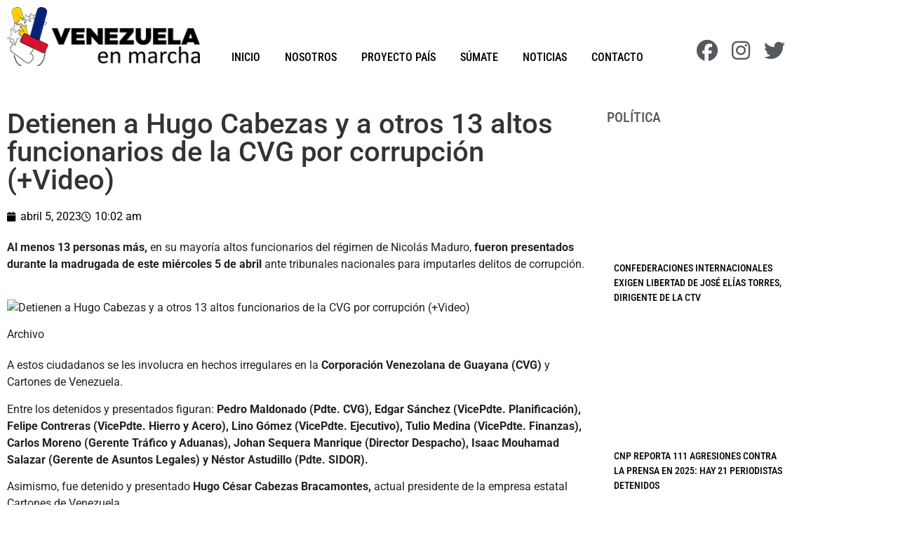

--- FILE ---
content_type: text/html; charset=UTF-8
request_url: https://venezuelaenmarcha.org/detienen-a-hugo-cabezas-y-a-otros-13-altos-funcionarios-de-la-cvg-por-corrupcion-video/
body_size: 25670
content:
<!doctype html><html lang="es" prefix="og: https://ogp.me/ns#"><head><script data-no-optimize="1">var litespeed_docref=sessionStorage.getItem("litespeed_docref");litespeed_docref&&(Object.defineProperty(document,"referrer",{get:function(){return litespeed_docref}}),sessionStorage.removeItem("litespeed_docref"));</script> <meta charset="UTF-8"><meta name="viewport" content="width=device-width, initial-scale=1"><link rel="profile" href="https://gmpg.org/xfn/11"><title>Detienen a Hugo Cabezas y a otros 13 altos funcionarios de la CVG por corrupción (+Video) - Venezuela en Marcha</title><meta name="description" content="Al menos 13 personas más, en su mayoría altos funcionarios del régimen de Nicolás Maduro, fueron presentados durante la madrugada de este miércoles 5 de abril"/><meta name="robots" content="index, follow, max-snippet:-1, max-video-preview:-1, max-image-preview:large"/><link rel="canonical" href="https://venezuelaenmarcha.org/detienen-a-hugo-cabezas-y-a-otros-13-altos-funcionarios-de-la-cvg-por-corrupcion-video/" /><meta property="og:locale" content="es_ES" /><meta property="og:type" content="article" /><meta property="og:title" content="Detienen a Hugo Cabezas y a otros 13 altos funcionarios de la CVG por corrupción (+Video) - Venezuela en Marcha" /><meta property="og:description" content="Al menos 13 personas más, en su mayoría altos funcionarios del régimen de Nicolás Maduro, fueron presentados durante la madrugada de este miércoles 5 de abril" /><meta property="og:url" content="https://venezuelaenmarcha.org/detienen-a-hugo-cabezas-y-a-otros-13-altos-funcionarios-de-la-cvg-por-corrupcion-video/" /><meta property="og:site_name" content="Venezuela en Marcha" /><meta property="article:section" content="Noticias" /><meta property="article:published_time" content="2023-04-05T10:02:33-04:00" /><meta name="twitter:card" content="summary_large_image" /><meta name="twitter:title" content="Detienen a Hugo Cabezas y a otros 13 altos funcionarios de la CVG por corrupción (+Video) - Venezuela en Marcha" /><meta name="twitter:description" content="Al menos 13 personas más, en su mayoría altos funcionarios del régimen de Nicolás Maduro, fueron presentados durante la madrugada de este miércoles 5 de abril" /><meta name="twitter:label1" content="Escrito por" /><meta name="twitter:data1" content="Ismael Pirela" /><meta name="twitter:label2" content="Tiempo de lectura" /><meta name="twitter:data2" content="1 minuto" /> <script type="application/ld+json" class="rank-math-schema">{"@context":"https://schema.org","@graph":[{"@type":"Organization","@id":"https://venezuelaenmarcha.org/#organization","name":"Venezuela en Marcha","url":"https://venezuelaenmarcha.org","logo":{"@type":"ImageObject","@id":"https://venezuelaenmarcha.org/#logo","url":"https://venezuelaenmarcha.org/wp-content/uploads/2022/05/logo_web.png","contentUrl":"https://venezuelaenmarcha.org/wp-content/uploads/2022/05/logo_web.png","caption":"Venezuela en Marcha","inLanguage":"es","width":"300","height":"92"}},{"@type":"WebSite","@id":"https://venezuelaenmarcha.org/#website","url":"https://venezuelaenmarcha.org","name":"Venezuela en Marcha","publisher":{"@id":"https://venezuelaenmarcha.org/#organization"},"inLanguage":"es"},{"@type":"ImageObject","@id":"https://maduradas.com/wp-content/uploads/2023/04/hugo-cabezas.jpg","url":"https://maduradas.com/wp-content/uploads/2023/04/hugo-cabezas.jpg","width":"200","height":"200","caption":"Detienen a Hugo Cabezas y a otros 13 altos funcionarios de la CVG por corrupci\u00f3n (+Video)","inLanguage":"es"},{"@type":"WebPage","@id":"https://venezuelaenmarcha.org/detienen-a-hugo-cabezas-y-a-otros-13-altos-funcionarios-de-la-cvg-por-corrupcion-video/#webpage","url":"https://venezuelaenmarcha.org/detienen-a-hugo-cabezas-y-a-otros-13-altos-funcionarios-de-la-cvg-por-corrupcion-video/","name":"Detienen a Hugo Cabezas y a otros 13 altos funcionarios de la CVG por corrupci\u00f3n (+Video) - Venezuela en Marcha","datePublished":"2023-04-05T10:02:33-04:00","dateModified":"2023-04-05T10:02:33-04:00","isPartOf":{"@id":"https://venezuelaenmarcha.org/#website"},"primaryImageOfPage":{"@id":"https://maduradas.com/wp-content/uploads/2023/04/hugo-cabezas.jpg"},"inLanguage":"es"},{"@type":"Person","@id":"https://venezuelaenmarcha.org/author/editores/","name":"Ismael Pirela","url":"https://venezuelaenmarcha.org/author/editores/","image":{"@type":"ImageObject","@id":"https://secure.gravatar.com/avatar/4def7042fc62f589aeb0c5337db316b2bfda0060aca7a5ec662559854fd3da11?s=96&amp;d=mm&amp;r=g","url":"https://secure.gravatar.com/avatar/4def7042fc62f589aeb0c5337db316b2bfda0060aca7a5ec662559854fd3da11?s=96&amp;d=mm&amp;r=g","caption":"Ismael Pirela","inLanguage":"es"},"worksFor":{"@id":"https://venezuelaenmarcha.org/#organization"}},{"@type":"NewsArticle","headline":"Detienen a Hugo Cabezas y a otros 13 altos funcionarios de la CVG por corrupci\u00f3n (+Video) - Venezuela en","datePublished":"2023-04-05T10:02:33-04:00","dateModified":"2023-04-05T10:02:33-04:00","articleSection":"Noticias, Pol\u00edtica","author":{"@id":"https://venezuelaenmarcha.org/author/editores/","name":"Ismael Pirela"},"publisher":{"@id":"https://venezuelaenmarcha.org/#organization"},"description":"Al menos 13 personas m\u00e1s, en su mayor\u00eda altos funcionarios del r\u00e9gimen de Nicol\u00e1s Maduro, fueron presentados durante la madrugada de este mi\u00e9rcoles 5 de abril","name":"Detienen a Hugo Cabezas y a otros 13 altos funcionarios de la CVG por corrupci\u00f3n (+Video) - Venezuela en","@id":"https://venezuelaenmarcha.org/detienen-a-hugo-cabezas-y-a-otros-13-altos-funcionarios-de-la-cvg-por-corrupcion-video/#richSnippet","isPartOf":{"@id":"https://venezuelaenmarcha.org/detienen-a-hugo-cabezas-y-a-otros-13-altos-funcionarios-de-la-cvg-por-corrupcion-video/#webpage"},"image":{"@id":"https://maduradas.com/wp-content/uploads/2023/04/hugo-cabezas.jpg"},"inLanguage":"es","mainEntityOfPage":{"@id":"https://venezuelaenmarcha.org/detienen-a-hugo-cabezas-y-a-otros-13-altos-funcionarios-de-la-cvg-por-corrupcion-video/#webpage"}}]}</script> <link rel="alternate" type="application/rss+xml" title="Venezuela en Marcha &raquo; Feed" href="https://venezuelaenmarcha.org/feed/" /><link rel="alternate" type="application/rss+xml" title="Venezuela en Marcha &raquo; Feed de los comentarios" href="https://venezuelaenmarcha.org/comments/feed/" /><link rel="alternate" title="oEmbed (JSON)" type="application/json+oembed" href="https://venezuelaenmarcha.org/wp-json/oembed/1.0/embed?url=https%3A%2F%2Fvenezuelaenmarcha.org%2Fdetienen-a-hugo-cabezas-y-a-otros-13-altos-funcionarios-de-la-cvg-por-corrupcion-video%2F" /><link rel="alternate" title="oEmbed (XML)" type="text/xml+oembed" href="https://venezuelaenmarcha.org/wp-json/oembed/1.0/embed?url=https%3A%2F%2Fvenezuelaenmarcha.org%2Fdetienen-a-hugo-cabezas-y-a-otros-13-altos-funcionarios-de-la-cvg-por-corrupcion-video%2F&#038;format=xml" /><style id='wp-img-auto-sizes-contain-inline-css'>img:is([sizes=auto i],[sizes^="auto," i]){contain-intrinsic-size:3000px 1500px}
/*# sourceURL=wp-img-auto-sizes-contain-inline-css */</style><link data-optimized="2" rel="stylesheet" href="https://venezuelaenmarcha.org/wp-content/litespeed/css/688f5df194e3165fd1864f98c2635c05.css?ver=e707b" /><style id='wp-emoji-styles-inline-css'>img.wp-smiley, img.emoji {
		display: inline !important;
		border: none !important;
		box-shadow: none !important;
		height: 1em !important;
		width: 1em !important;
		margin: 0 0.07em !important;
		vertical-align: -0.1em !important;
		background: none !important;
		padding: 0 !important;
	}
/*# sourceURL=wp-emoji-styles-inline-css */</style><style id='global-styles-inline-css'>:root{--wp--preset--aspect-ratio--square: 1;--wp--preset--aspect-ratio--4-3: 4/3;--wp--preset--aspect-ratio--3-4: 3/4;--wp--preset--aspect-ratio--3-2: 3/2;--wp--preset--aspect-ratio--2-3: 2/3;--wp--preset--aspect-ratio--16-9: 16/9;--wp--preset--aspect-ratio--9-16: 9/16;--wp--preset--color--black: #000000;--wp--preset--color--cyan-bluish-gray: #abb8c3;--wp--preset--color--white: #ffffff;--wp--preset--color--pale-pink: #f78da7;--wp--preset--color--vivid-red: #cf2e2e;--wp--preset--color--luminous-vivid-orange: #ff6900;--wp--preset--color--luminous-vivid-amber: #fcb900;--wp--preset--color--light-green-cyan: #7bdcb5;--wp--preset--color--vivid-green-cyan: #00d084;--wp--preset--color--pale-cyan-blue: #8ed1fc;--wp--preset--color--vivid-cyan-blue: #0693e3;--wp--preset--color--vivid-purple: #9b51e0;--wp--preset--gradient--vivid-cyan-blue-to-vivid-purple: linear-gradient(135deg,rgb(6,147,227) 0%,rgb(155,81,224) 100%);--wp--preset--gradient--light-green-cyan-to-vivid-green-cyan: linear-gradient(135deg,rgb(122,220,180) 0%,rgb(0,208,130) 100%);--wp--preset--gradient--luminous-vivid-amber-to-luminous-vivid-orange: linear-gradient(135deg,rgb(252,185,0) 0%,rgb(255,105,0) 100%);--wp--preset--gradient--luminous-vivid-orange-to-vivid-red: linear-gradient(135deg,rgb(255,105,0) 0%,rgb(207,46,46) 100%);--wp--preset--gradient--very-light-gray-to-cyan-bluish-gray: linear-gradient(135deg,rgb(238,238,238) 0%,rgb(169,184,195) 100%);--wp--preset--gradient--cool-to-warm-spectrum: linear-gradient(135deg,rgb(74,234,220) 0%,rgb(151,120,209) 20%,rgb(207,42,186) 40%,rgb(238,44,130) 60%,rgb(251,105,98) 80%,rgb(254,248,76) 100%);--wp--preset--gradient--blush-light-purple: linear-gradient(135deg,rgb(255,206,236) 0%,rgb(152,150,240) 100%);--wp--preset--gradient--blush-bordeaux: linear-gradient(135deg,rgb(254,205,165) 0%,rgb(254,45,45) 50%,rgb(107,0,62) 100%);--wp--preset--gradient--luminous-dusk: linear-gradient(135deg,rgb(255,203,112) 0%,rgb(199,81,192) 50%,rgb(65,88,208) 100%);--wp--preset--gradient--pale-ocean: linear-gradient(135deg,rgb(255,245,203) 0%,rgb(182,227,212) 50%,rgb(51,167,181) 100%);--wp--preset--gradient--electric-grass: linear-gradient(135deg,rgb(202,248,128) 0%,rgb(113,206,126) 100%);--wp--preset--gradient--midnight: linear-gradient(135deg,rgb(2,3,129) 0%,rgb(40,116,252) 100%);--wp--preset--font-size--small: 13px;--wp--preset--font-size--medium: 20px;--wp--preset--font-size--large: 36px;--wp--preset--font-size--x-large: 42px;--wp--preset--spacing--20: 0.44rem;--wp--preset--spacing--30: 0.67rem;--wp--preset--spacing--40: 1rem;--wp--preset--spacing--50: 1.5rem;--wp--preset--spacing--60: 2.25rem;--wp--preset--spacing--70: 3.38rem;--wp--preset--spacing--80: 5.06rem;--wp--preset--shadow--natural: 6px 6px 9px rgba(0, 0, 0, 0.2);--wp--preset--shadow--deep: 12px 12px 50px rgba(0, 0, 0, 0.4);--wp--preset--shadow--sharp: 6px 6px 0px rgba(0, 0, 0, 0.2);--wp--preset--shadow--outlined: 6px 6px 0px -3px rgb(255, 255, 255), 6px 6px rgb(0, 0, 0);--wp--preset--shadow--crisp: 6px 6px 0px rgb(0, 0, 0);}:root { --wp--style--global--content-size: 800px;--wp--style--global--wide-size: 1200px; }:where(body) { margin: 0; }.wp-site-blocks > .alignleft { float: left; margin-right: 2em; }.wp-site-blocks > .alignright { float: right; margin-left: 2em; }.wp-site-blocks > .aligncenter { justify-content: center; margin-left: auto; margin-right: auto; }:where(.wp-site-blocks) > * { margin-block-start: 24px; margin-block-end: 0; }:where(.wp-site-blocks) > :first-child { margin-block-start: 0; }:where(.wp-site-blocks) > :last-child { margin-block-end: 0; }:root { --wp--style--block-gap: 24px; }:root :where(.is-layout-flow) > :first-child{margin-block-start: 0;}:root :where(.is-layout-flow) > :last-child{margin-block-end: 0;}:root :where(.is-layout-flow) > *{margin-block-start: 24px;margin-block-end: 0;}:root :where(.is-layout-constrained) > :first-child{margin-block-start: 0;}:root :where(.is-layout-constrained) > :last-child{margin-block-end: 0;}:root :where(.is-layout-constrained) > *{margin-block-start: 24px;margin-block-end: 0;}:root :where(.is-layout-flex){gap: 24px;}:root :where(.is-layout-grid){gap: 24px;}.is-layout-flow > .alignleft{float: left;margin-inline-start: 0;margin-inline-end: 2em;}.is-layout-flow > .alignright{float: right;margin-inline-start: 2em;margin-inline-end: 0;}.is-layout-flow > .aligncenter{margin-left: auto !important;margin-right: auto !important;}.is-layout-constrained > .alignleft{float: left;margin-inline-start: 0;margin-inline-end: 2em;}.is-layout-constrained > .alignright{float: right;margin-inline-start: 2em;margin-inline-end: 0;}.is-layout-constrained > .aligncenter{margin-left: auto !important;margin-right: auto !important;}.is-layout-constrained > :where(:not(.alignleft):not(.alignright):not(.alignfull)){max-width: var(--wp--style--global--content-size);margin-left: auto !important;margin-right: auto !important;}.is-layout-constrained > .alignwide{max-width: var(--wp--style--global--wide-size);}body .is-layout-flex{display: flex;}.is-layout-flex{flex-wrap: wrap;align-items: center;}.is-layout-flex > :is(*, div){margin: 0;}body .is-layout-grid{display: grid;}.is-layout-grid > :is(*, div){margin: 0;}body{padding-top: 0px;padding-right: 0px;padding-bottom: 0px;padding-left: 0px;}a:where(:not(.wp-element-button)){text-decoration: underline;}:root :where(.wp-element-button, .wp-block-button__link){background-color: #32373c;border-width: 0;color: #fff;font-family: inherit;font-size: inherit;font-style: inherit;font-weight: inherit;letter-spacing: inherit;line-height: inherit;padding-top: calc(0.667em + 2px);padding-right: calc(1.333em + 2px);padding-bottom: calc(0.667em + 2px);padding-left: calc(1.333em + 2px);text-decoration: none;text-transform: inherit;}.has-black-color{color: var(--wp--preset--color--black) !important;}.has-cyan-bluish-gray-color{color: var(--wp--preset--color--cyan-bluish-gray) !important;}.has-white-color{color: var(--wp--preset--color--white) !important;}.has-pale-pink-color{color: var(--wp--preset--color--pale-pink) !important;}.has-vivid-red-color{color: var(--wp--preset--color--vivid-red) !important;}.has-luminous-vivid-orange-color{color: var(--wp--preset--color--luminous-vivid-orange) !important;}.has-luminous-vivid-amber-color{color: var(--wp--preset--color--luminous-vivid-amber) !important;}.has-light-green-cyan-color{color: var(--wp--preset--color--light-green-cyan) !important;}.has-vivid-green-cyan-color{color: var(--wp--preset--color--vivid-green-cyan) !important;}.has-pale-cyan-blue-color{color: var(--wp--preset--color--pale-cyan-blue) !important;}.has-vivid-cyan-blue-color{color: var(--wp--preset--color--vivid-cyan-blue) !important;}.has-vivid-purple-color{color: var(--wp--preset--color--vivid-purple) !important;}.has-black-background-color{background-color: var(--wp--preset--color--black) !important;}.has-cyan-bluish-gray-background-color{background-color: var(--wp--preset--color--cyan-bluish-gray) !important;}.has-white-background-color{background-color: var(--wp--preset--color--white) !important;}.has-pale-pink-background-color{background-color: var(--wp--preset--color--pale-pink) !important;}.has-vivid-red-background-color{background-color: var(--wp--preset--color--vivid-red) !important;}.has-luminous-vivid-orange-background-color{background-color: var(--wp--preset--color--luminous-vivid-orange) !important;}.has-luminous-vivid-amber-background-color{background-color: var(--wp--preset--color--luminous-vivid-amber) !important;}.has-light-green-cyan-background-color{background-color: var(--wp--preset--color--light-green-cyan) !important;}.has-vivid-green-cyan-background-color{background-color: var(--wp--preset--color--vivid-green-cyan) !important;}.has-pale-cyan-blue-background-color{background-color: var(--wp--preset--color--pale-cyan-blue) !important;}.has-vivid-cyan-blue-background-color{background-color: var(--wp--preset--color--vivid-cyan-blue) !important;}.has-vivid-purple-background-color{background-color: var(--wp--preset--color--vivid-purple) !important;}.has-black-border-color{border-color: var(--wp--preset--color--black) !important;}.has-cyan-bluish-gray-border-color{border-color: var(--wp--preset--color--cyan-bluish-gray) !important;}.has-white-border-color{border-color: var(--wp--preset--color--white) !important;}.has-pale-pink-border-color{border-color: var(--wp--preset--color--pale-pink) !important;}.has-vivid-red-border-color{border-color: var(--wp--preset--color--vivid-red) !important;}.has-luminous-vivid-orange-border-color{border-color: var(--wp--preset--color--luminous-vivid-orange) !important;}.has-luminous-vivid-amber-border-color{border-color: var(--wp--preset--color--luminous-vivid-amber) !important;}.has-light-green-cyan-border-color{border-color: var(--wp--preset--color--light-green-cyan) !important;}.has-vivid-green-cyan-border-color{border-color: var(--wp--preset--color--vivid-green-cyan) !important;}.has-pale-cyan-blue-border-color{border-color: var(--wp--preset--color--pale-cyan-blue) !important;}.has-vivid-cyan-blue-border-color{border-color: var(--wp--preset--color--vivid-cyan-blue) !important;}.has-vivid-purple-border-color{border-color: var(--wp--preset--color--vivid-purple) !important;}.has-vivid-cyan-blue-to-vivid-purple-gradient-background{background: var(--wp--preset--gradient--vivid-cyan-blue-to-vivid-purple) !important;}.has-light-green-cyan-to-vivid-green-cyan-gradient-background{background: var(--wp--preset--gradient--light-green-cyan-to-vivid-green-cyan) !important;}.has-luminous-vivid-amber-to-luminous-vivid-orange-gradient-background{background: var(--wp--preset--gradient--luminous-vivid-amber-to-luminous-vivid-orange) !important;}.has-luminous-vivid-orange-to-vivid-red-gradient-background{background: var(--wp--preset--gradient--luminous-vivid-orange-to-vivid-red) !important;}.has-very-light-gray-to-cyan-bluish-gray-gradient-background{background: var(--wp--preset--gradient--very-light-gray-to-cyan-bluish-gray) !important;}.has-cool-to-warm-spectrum-gradient-background{background: var(--wp--preset--gradient--cool-to-warm-spectrum) !important;}.has-blush-light-purple-gradient-background{background: var(--wp--preset--gradient--blush-light-purple) !important;}.has-blush-bordeaux-gradient-background{background: var(--wp--preset--gradient--blush-bordeaux) !important;}.has-luminous-dusk-gradient-background{background: var(--wp--preset--gradient--luminous-dusk) !important;}.has-pale-ocean-gradient-background{background: var(--wp--preset--gradient--pale-ocean) !important;}.has-electric-grass-gradient-background{background: var(--wp--preset--gradient--electric-grass) !important;}.has-midnight-gradient-background{background: var(--wp--preset--gradient--midnight) !important;}.has-small-font-size{font-size: var(--wp--preset--font-size--small) !important;}.has-medium-font-size{font-size: var(--wp--preset--font-size--medium) !important;}.has-large-font-size{font-size: var(--wp--preset--font-size--large) !important;}.has-x-large-font-size{font-size: var(--wp--preset--font-size--x-large) !important;}
:root :where(.wp-block-pullquote){font-size: 1.5em;line-height: 1.6;}
/*# sourceURL=global-styles-inline-css */</style> <script type="litespeed/javascript" data-src="https://venezuelaenmarcha.org/wp-includes/js/jquery/jquery.min.js?ver=3.7.1" id="jquery-core-js"></script> <link rel="https://api.w.org/" href="https://venezuelaenmarcha.org/wp-json/" /><link rel="alternate" title="JSON" type="application/json" href="https://venezuelaenmarcha.org/wp-json/wp/v2/posts/10695" /><link rel="EditURI" type="application/rsd+xml" title="RSD" href="https://venezuelaenmarcha.org/xmlrpc.php?rsd" /><link rel='shortlink' href='https://venezuelaenmarcha.org/?p=10695' /><meta property="og:image" content="https://maduradas.com/wp-content/uploads/2023/04/hugo-cabezas.jpg" /><meta name="twitter:card" content="summary_large_image" /><meta name="twitter:title" content="Detienen a Hugo Cabezas y a otros 13 altos funcionarios de la CVG por corrupción (+Video)" /><meta name="twitter:description" content="" /><meta name="twitter:image" content="https://maduradas.com/wp-content/uploads/2023/04/hugo-cabezas.jpg" /><meta name="generator" content="Elementor 3.34.2; features: additional_custom_breakpoints; settings: css_print_method-external, google_font-enabled, font_display-auto">
 <script type="litespeed/javascript" data-src="https://www.googletagmanager.com/gtag/js?id=G-8TBHVF74M7"></script> <script type="litespeed/javascript">window.dataLayer=window.dataLayer||[];function gtag(){dataLayer.push(arguments)}
gtag('js',new Date());gtag('config','G-8TBHVF74M7')</script> <style>.e-con.e-parent:nth-of-type(n+4):not(.e-lazyloaded):not(.e-no-lazyload),
				.e-con.e-parent:nth-of-type(n+4):not(.e-lazyloaded):not(.e-no-lazyload) * {
					background-image: none !important;
				}
				@media screen and (max-height: 1024px) {
					.e-con.e-parent:nth-of-type(n+3):not(.e-lazyloaded):not(.e-no-lazyload),
					.e-con.e-parent:nth-of-type(n+3):not(.e-lazyloaded):not(.e-no-lazyload) * {
						background-image: none !important;
					}
				}
				@media screen and (max-height: 640px) {
					.e-con.e-parent:nth-of-type(n+2):not(.e-lazyloaded):not(.e-no-lazyload),
					.e-con.e-parent:nth-of-type(n+2):not(.e-lazyloaded):not(.e-no-lazyload) * {
						background-image: none !important;
					}
				}</style><link rel="icon" href="https://venezuelaenmarcha.org/wp-content/uploads/2022/05/favicon-150x150.png" sizes="32x32" /><link rel="icon" href="https://venezuelaenmarcha.org/wp-content/uploads/2022/05/favicon-300x300.png" sizes="192x192" /><link rel="apple-touch-icon" href="https://venezuelaenmarcha.org/wp-content/uploads/2022/05/favicon-300x300.png" /><meta name="msapplication-TileImage" content="https://venezuelaenmarcha.org/wp-content/uploads/2022/05/favicon-300x300.png" /> <script type="application/ld+json">{"@context":"https://schema.org","@graph":[{"@type":"ImageObject","@id":"https://maduradas.com/wp-content/uploads/2023/04/hugo-cabezas.jpg","url":"https://maduradas.com/wp-content/uploads/2023/04/hugo-cabezas.jpg","contentUrl":"https://maduradas.com/wp-content/uploads/2023/04/hugo-cabezas.jpg","mainEntityOfPage":"https://venezuelaenmarcha.org/detienen-a-hugo-cabezas-y-a-otros-13-altos-funcionarios-de-la-cvg-por-corrupcion-video/"}]}</script> <style id="wp-custom-css">.elementor-text-editor p:last-child{ 
 margin-bottom:0px;
}</style><link rel="preload" as="image" href="https://maduradas.com/wp-content/uploads/2023/04/hugo-cabezas.jpg"></head><body class="wp-singular post-template-default single single-post postid-10695 single-format-standard wp-custom-logo wp-embed-responsive wp-theme-hello-elementor wp-child-theme-hello-theme-child-master hello-elementor-default elementor-default elementor-kit-11 elementor-page-237"><a class="skip-link screen-reader-text" href="#content">Ir al contenido</a><div data-elementor-type="header" data-elementor-id="29" class="elementor elementor-29 elementor-location-header" data-elementor-post-type="elementor_library"><section class="elementor-section elementor-top-section elementor-element elementor-element-ccb3026 elementor-section-boxed elementor-section-height-default elementor-section-height-default" data-id="ccb3026" data-element_type="section" id="show-hide" data-settings="{&quot;background_background&quot;:&quot;classic&quot;}"><div class="elementor-container elementor-column-gap-default"><div class="elementor-column elementor-col-16 elementor-top-column elementor-element elementor-element-572b2df" data-id="572b2df" data-element_type="column"><div class="elementor-widget-wrap elementor-element-populated"><div class="elementor-element elementor-element-9f4b221 elementor-widget elementor-widget-theme-site-logo elementor-widget-image" data-id="9f4b221" data-element_type="widget" data-widget_type="theme-site-logo.default"><div class="elementor-widget-container">
<a href="https://venezuelaenmarcha.org">
<img data-lazyloaded="1" src="[data-uri]" loading="lazy" width="300" height="92" data-src="https://venezuelaenmarcha.org/wp-content/uploads/2022/05/logo_web.png" class="attachment-full size-full wp-image-32" alt="Venezuela en Marcha | Un verdadero Proyecto País" />				</a></div></div></div></div><div class="elementor-column elementor-col-66 elementor-top-column elementor-element elementor-element-c657148" data-id="c657148" data-element_type="column"><div class="elementor-widget-wrap elementor-element-populated"><div class="elementor-element elementor-element-8f4de8e elementor-nav-menu__align-end elementor-nav-menu--stretch elementor-nav-menu__text-align-center elementor-nav-menu--dropdown-tablet elementor-nav-menu--toggle elementor-nav-menu--burger elementor-widget elementor-widget-nav-menu" data-id="8f4de8e" data-element_type="widget" data-settings="{&quot;full_width&quot;:&quot;stretch&quot;,&quot;layout&quot;:&quot;horizontal&quot;,&quot;submenu_icon&quot;:{&quot;value&quot;:&quot;&lt;i class=\&quot;fas fa-caret-down\&quot;&gt;&lt;\/i&gt;&quot;,&quot;library&quot;:&quot;fa-solid&quot;},&quot;toggle&quot;:&quot;burger&quot;}" data-widget_type="nav-menu.default"><div class="elementor-widget-container"><nav aria-label="Menu" class="elementor-nav-menu--main elementor-nav-menu__container elementor-nav-menu--layout-horizontal e--pointer-underline e--animation-fade"><ul id="menu-1-8f4de8e" class="elementor-nav-menu"><li class="menu-item menu-item-type-post_type menu-item-object-page menu-item-home menu-item-50"><a href="https://venezuelaenmarcha.org/" class="elementor-item">Inicio</a></li><li class="menu-item menu-item-type-post_type menu-item-object-page menu-item-52"><a href="https://venezuelaenmarcha.org/nosotros/" class="elementor-item">Nosotros</a></li><li class="menu-item menu-item-type-post_type menu-item-object-page menu-item-54"><a href="https://venezuelaenmarcha.org/proyecto-pais/" class="elementor-item">Proyecto País</a></li><li class="menu-item menu-item-type-post_type menu-item-object-page menu-item-55"><a href="https://venezuelaenmarcha.org/sumate/" class="elementor-item">Súmate</a></li><li class="menu-item menu-item-type-post_type menu-item-object-page menu-item-53"><a href="https://venezuelaenmarcha.org/noticias/" class="elementor-item">Noticias</a></li><li class="menu-item menu-item-type-post_type menu-item-object-page menu-item-51"><a href="https://venezuelaenmarcha.org/contacto/" class="elementor-item">Contacto</a></li></ul></nav><div class="elementor-menu-toggle" role="button" tabindex="0" aria-label="Menu Toggle" aria-expanded="false">
<i aria-hidden="true" role="presentation" class="elementor-menu-toggle__icon--open eicon-menu-bar"></i><i aria-hidden="true" role="presentation" class="elementor-menu-toggle__icon--close eicon-close"></i></div><nav class="elementor-nav-menu--dropdown elementor-nav-menu__container" aria-hidden="true"><ul id="menu-2-8f4de8e" class="elementor-nav-menu"><li class="menu-item menu-item-type-post_type menu-item-object-page menu-item-home menu-item-50"><a href="https://venezuelaenmarcha.org/" class="elementor-item" tabindex="-1">Inicio</a></li><li class="menu-item menu-item-type-post_type menu-item-object-page menu-item-52"><a href="https://venezuelaenmarcha.org/nosotros/" class="elementor-item" tabindex="-1">Nosotros</a></li><li class="menu-item menu-item-type-post_type menu-item-object-page menu-item-54"><a href="https://venezuelaenmarcha.org/proyecto-pais/" class="elementor-item" tabindex="-1">Proyecto País</a></li><li class="menu-item menu-item-type-post_type menu-item-object-page menu-item-55"><a href="https://venezuelaenmarcha.org/sumate/" class="elementor-item" tabindex="-1">Súmate</a></li><li class="menu-item menu-item-type-post_type menu-item-object-page menu-item-53"><a href="https://venezuelaenmarcha.org/noticias/" class="elementor-item" tabindex="-1">Noticias</a></li><li class="menu-item menu-item-type-post_type menu-item-object-page menu-item-51"><a href="https://venezuelaenmarcha.org/contacto/" class="elementor-item" tabindex="-1">Contacto</a></li></ul></nav></div></div></div></div><div class="elementor-column elementor-col-16 elementor-top-column elementor-element elementor-element-8cc4a4b" data-id="8cc4a4b" data-element_type="column"><div class="elementor-widget-wrap elementor-element-populated"><div class="elementor-element elementor-element-9521d12 elementor-shape-circle e-grid-align-right elementor-grid-0 elementor-widget elementor-widget-social-icons" data-id="9521d12" data-element_type="widget" data-widget_type="social-icons.default"><div class="elementor-widget-container"><div class="elementor-social-icons-wrapper elementor-grid" role="list">
<span class="elementor-grid-item" role="listitem">
<a class="elementor-icon elementor-social-icon elementor-social-icon-facebook elementor-repeater-item-5ba54cc" href="https://www.facebook.com/proyecto.venezuelaenmarcha/" target="_blank">
<span class="elementor-screen-only">Facebook</span>
<i aria-hidden="true" class="fab fa-facebook"></i>					</a>
</span>
<span class="elementor-grid-item" role="listitem">
<a class="elementor-icon elementor-social-icon elementor-social-icon-instagram elementor-repeater-item-3dfc0ff" href="https://instagram.com/venezuela_enmarcha/" target="_blank">
<span class="elementor-screen-only">Instagram</span>
<i aria-hidden="true" class="fab fa-instagram"></i>					</a>
</span>
<span class="elementor-grid-item" role="listitem">
<a class="elementor-icon elementor-social-icon elementor-social-icon-twitter elementor-repeater-item-8800d51" href="https://twitter.com/Vzla_en_Marcha" target="_blank">
<span class="elementor-screen-only">Twitter</span>
<i aria-hidden="true" class="fab fa-twitter"></i>					</a>
</span></div></div></div></div></div></div></section><section class="elementor-section elementor-top-section elementor-element elementor-element-84c9ff9 -stickyheaders elementor-section-boxed elementor-section-height-default elementor-section-height-default" data-id="84c9ff9" data-element_type="section" id="-stickyheaders" data-settings="{&quot;background_background&quot;:&quot;classic&quot;,&quot;sticky&quot;:&quot;top&quot;,&quot;sticky_effects_offset&quot;:500,&quot;sticky_on&quot;:[&quot;desktop&quot;,&quot;tablet&quot;,&quot;mobile&quot;],&quot;sticky_offset&quot;:0,&quot;sticky_anchor_link_offset&quot;:0}"><div class="elementor-container elementor-column-gap-default"><div class="elementor-column elementor-col-16 elementor-top-column elementor-element elementor-element-f42ede3" data-id="f42ede3" data-element_type="column"><div class="elementor-widget-wrap elementor-element-populated"><div class="elementor-element elementor-element-c514f50 elementor-widget elementor-widget-theme-site-logo elementor-widget-image" data-id="c514f50" data-element_type="widget" data-widget_type="theme-site-logo.default"><div class="elementor-widget-container">
<a href="https://venezuelaenmarcha.org">
<img data-lazyloaded="1" src="[data-uri]" loading="lazy" width="300" height="92" data-src="https://venezuelaenmarcha.org/wp-content/uploads/2022/05/logo_web.png" class="attachment-full size-full wp-image-32" alt="Venezuela en Marcha | Un verdadero Proyecto País" />				</a></div></div></div></div><div class="elementor-column elementor-col-66 elementor-top-column elementor-element elementor-element-24d4fad" data-id="24d4fad" data-element_type="column"><div class="elementor-widget-wrap elementor-element-populated"><div class="elementor-element elementor-element-c633f84 elementor-widget elementor-widget-html" data-id="c633f84" data-element_type="widget" data-widget_type="html.default"><div class="elementor-widget-container"> <script type="litespeed/javascript">jQuery(document).ready(function($){var mywindow=$(window);var mypos=mywindow.scrollTop();mywindow.scroll(function(){if(mypos>40){if(mywindow.scrollTop()>mypos){$('#stickyheaders').addClass('headerup')}else{$('#stickyheaders').removeClass('headerup')}}
mypos=mywindow.scrollTop()})})</script> <style>#stickyheaders{
-webkit-transition: transform 0.34s ease;
transition : transform 0.34s ease;
}
.headerup{
transform: translateY(-110px); /*adjust this value to the height of your header*/
}</style></div></div><div class="elementor-element elementor-element-e443e02 elementor-nav-menu__align-end elementor-nav-menu--stretch elementor-nav-menu__text-align-center elementor-nav-menu--dropdown-tablet elementor-nav-menu--toggle elementor-nav-menu--burger elementor-widget elementor-widget-nav-menu" data-id="e443e02" data-element_type="widget" data-settings="{&quot;full_width&quot;:&quot;stretch&quot;,&quot;layout&quot;:&quot;horizontal&quot;,&quot;submenu_icon&quot;:{&quot;value&quot;:&quot;&lt;i class=\&quot;fas fa-caret-down\&quot;&gt;&lt;\/i&gt;&quot;,&quot;library&quot;:&quot;fa-solid&quot;},&quot;toggle&quot;:&quot;burger&quot;}" data-widget_type="nav-menu.default"><div class="elementor-widget-container"><nav aria-label="Menu" class="elementor-nav-menu--main elementor-nav-menu__container elementor-nav-menu--layout-horizontal e--pointer-underline e--animation-fade"><ul id="menu-1-e443e02" class="elementor-nav-menu"><li class="menu-item menu-item-type-post_type menu-item-object-page menu-item-home menu-item-50"><a href="https://venezuelaenmarcha.org/" class="elementor-item">Inicio</a></li><li class="menu-item menu-item-type-post_type menu-item-object-page menu-item-52"><a href="https://venezuelaenmarcha.org/nosotros/" class="elementor-item">Nosotros</a></li><li class="menu-item menu-item-type-post_type menu-item-object-page menu-item-54"><a href="https://venezuelaenmarcha.org/proyecto-pais/" class="elementor-item">Proyecto País</a></li><li class="menu-item menu-item-type-post_type menu-item-object-page menu-item-55"><a href="https://venezuelaenmarcha.org/sumate/" class="elementor-item">Súmate</a></li><li class="menu-item menu-item-type-post_type menu-item-object-page menu-item-53"><a href="https://venezuelaenmarcha.org/noticias/" class="elementor-item">Noticias</a></li><li class="menu-item menu-item-type-post_type menu-item-object-page menu-item-51"><a href="https://venezuelaenmarcha.org/contacto/" class="elementor-item">Contacto</a></li></ul></nav><div class="elementor-menu-toggle" role="button" tabindex="0" aria-label="Menu Toggle" aria-expanded="false">
<i aria-hidden="true" role="presentation" class="elementor-menu-toggle__icon--open eicon-menu-bar"></i><i aria-hidden="true" role="presentation" class="elementor-menu-toggle__icon--close eicon-close"></i></div><nav class="elementor-nav-menu--dropdown elementor-nav-menu__container" aria-hidden="true"><ul id="menu-2-e443e02" class="elementor-nav-menu"><li class="menu-item menu-item-type-post_type menu-item-object-page menu-item-home menu-item-50"><a href="https://venezuelaenmarcha.org/" class="elementor-item" tabindex="-1">Inicio</a></li><li class="menu-item menu-item-type-post_type menu-item-object-page menu-item-52"><a href="https://venezuelaenmarcha.org/nosotros/" class="elementor-item" tabindex="-1">Nosotros</a></li><li class="menu-item menu-item-type-post_type menu-item-object-page menu-item-54"><a href="https://venezuelaenmarcha.org/proyecto-pais/" class="elementor-item" tabindex="-1">Proyecto País</a></li><li class="menu-item menu-item-type-post_type menu-item-object-page menu-item-55"><a href="https://venezuelaenmarcha.org/sumate/" class="elementor-item" tabindex="-1">Súmate</a></li><li class="menu-item menu-item-type-post_type menu-item-object-page menu-item-53"><a href="https://venezuelaenmarcha.org/noticias/" class="elementor-item" tabindex="-1">Noticias</a></li><li class="menu-item menu-item-type-post_type menu-item-object-page menu-item-51"><a href="https://venezuelaenmarcha.org/contacto/" class="elementor-item" tabindex="-1">Contacto</a></li></ul></nav></div></div></div></div><div class="elementor-column elementor-col-16 elementor-top-column elementor-element elementor-element-2ce6be2" data-id="2ce6be2" data-element_type="column"><div class="elementor-widget-wrap elementor-element-populated"><div class="elementor-element elementor-element-72ce157 elementor-shape-circle e-grid-align-right elementor-grid-0 elementor-widget elementor-widget-social-icons" data-id="72ce157" data-element_type="widget" data-widget_type="social-icons.default"><div class="elementor-widget-container"><div class="elementor-social-icons-wrapper elementor-grid" role="list">
<span class="elementor-grid-item" role="listitem">
<a class="elementor-icon elementor-social-icon elementor-social-icon-facebook elementor-repeater-item-5ba54cc" href="https://www.facebook.com/proyecto.venezuelaenmarcha/" target="_blank">
<span class="elementor-screen-only">Facebook</span>
<i aria-hidden="true" class="fab fa-facebook"></i>					</a>
</span>
<span class="elementor-grid-item" role="listitem">
<a class="elementor-icon elementor-social-icon elementor-social-icon-instagram elementor-repeater-item-3dfc0ff" href="https://instagram.com/venezuela_enmarcha/" target="_blank">
<span class="elementor-screen-only">Instagram</span>
<i aria-hidden="true" class="fab fa-instagram"></i>					</a>
</span>
<span class="elementor-grid-item" role="listitem">
<a class="elementor-icon elementor-social-icon elementor-social-icon-twitter elementor-repeater-item-8800d51" href="https://twitter.com/Vzla_en_Marcha" target="_blank">
<span class="elementor-screen-only">Twitter</span>
<i aria-hidden="true" class="fab fa-twitter"></i>					</a>
</span></div></div></div></div></div></div></section></div><div data-elementor-type="single-post" data-elementor-id="237" class="elementor elementor-237 elementor-location-single post-10695 post type-post status-publish format-standard has-post-thumbnail hentry category-noticias category-politica" data-elementor-post-type="elementor_library"><section class="elementor-section elementor-top-section elementor-element elementor-element-179cca0 elementor-section-boxed elementor-section-height-default elementor-section-height-default" data-id="179cca0" data-element_type="section"><div class="elementor-container elementor-column-gap-default"><div class="elementor-column elementor-col-100 elementor-top-column elementor-element elementor-element-d6bf376" data-id="d6bf376" data-element_type="column"><div class="elementor-widget-wrap"></div></div></div></section><section class="elementor-section elementor-top-section elementor-element elementor-element-e2f57bd elementor-section-boxed elementor-section-height-default elementor-section-height-default" data-id="e2f57bd" data-element_type="section"><div class="elementor-container elementor-column-gap-default"><div class="elementor-column elementor-col-50 elementor-top-column elementor-element elementor-element-8b52b69" data-id="8b52b69" data-element_type="column"><div class="elementor-widget-wrap elementor-element-populated"><div class="elementor-element elementor-element-fe27e87 elementor-widget elementor-widget-theme-post-title elementor-page-title elementor-widget-heading" data-id="fe27e87" data-element_type="widget" data-widget_type="theme-post-title.default"><div class="elementor-widget-container"><h1 class="elementor-heading-title elementor-size-default">Detienen a Hugo Cabezas y a otros 13 altos funcionarios de la CVG por corrupción (+Video)</h1></div></div><div class="elementor-element elementor-element-d89fe2c elementor-widget elementor-widget-post-info" data-id="d89fe2c" data-element_type="widget" data-widget_type="post-info.default"><div class="elementor-widget-container"><ul class="elementor-inline-items elementor-icon-list-items elementor-post-info"><li class="elementor-icon-list-item elementor-repeater-item-a9e0ef0 elementor-inline-item" itemprop="datePublished">
<a href="https://venezuelaenmarcha.org/2023/04/05/">
<span class="elementor-icon-list-icon">
<i aria-hidden="true" class="fas fa-calendar"></i>							</span>
<span class="elementor-icon-list-text elementor-post-info__item elementor-post-info__item--type-date">
<time>abril 5, 2023</time>					</span>
</a></li><li class="elementor-icon-list-item elementor-repeater-item-a941dfb elementor-inline-item">
<span class="elementor-icon-list-icon">
<i aria-hidden="true" class="far fa-clock"></i>							</span>
<span class="elementor-icon-list-text elementor-post-info__item elementor-post-info__item--type-time">
<time>10:02 am</time>					</span></li></ul></div></div><div class="elementor-element elementor-element-9695c47 elementor-widget elementor-widget-theme-post-content" data-id="9695c47" data-element_type="widget" data-widget_type="theme-post-content.default"><div class="elementor-widget-container"><div><p><span data-contrast="none"><strong>Al menos 13 personas más,</strong> en su mayoría altos funcionarios del régimen de Nicolás Maduro, <strong>fueron presentados durante la madrugada de este miércoles 5 de abril</strong> ante tribunales nacionales para imputarles delitos de corrupción. </span><span data-ccp-props="{"201341983":0,"335559739":160,"335559740":259}"> </span><span id="more-999443"/></p><div id="attachment_999638" style="width: 1016px" class="wp-caption alignnone"><img data-lazyloaded="1" src="[data-uri]" post-id="10695" fifu-featured="1" fetchpriority="high" fetchpriority="high" decoding="async" aria-describedby="caption-attachment-999638" class="size-full wp-image-999638" data-src="https://maduradas.com/wp-content/uploads/2023/04/hugo-cabezas.jpg" alt="Detienen a Hugo Cabezas y a otros 13 altos funcionarios de la CVG por corrupción (+Video)" title="Detienen a Hugo Cabezas y a otros 13 altos funcionarios de la CVG por corrupción (+Video)" width="1006" height="670" data-srcset="https://maduradas.com/wp-content/uploads/2023/04/hugo-cabezas.jpg 1006w, https://maduradas.com/wp-content/uploads/2023/04/hugo-cabezas-768x511.jpg 768w, https://maduradas.com/wp-content/uploads/2023/04/hugo-cabezas-800x533.jpg 800w, https://maduradas.com/wp-content/uploads/2023/04/hugo-cabezas-1000x666.jpg 1000w, https://maduradas.com/wp-content/uploads/2023/04/hugo-cabezas-370x247.jpg 370w" data-sizes="(max-width: 1006px) 100vw, 1006px"/></p><p id="caption-attachment-999638" class="wp-caption-text">Archivo</p></div><p><span data-contrast="none">A estos ciudadanos se les involucra en hechos irregulares en la<strong> Corporación Venezolana de Guayana (CVG)</strong> y Cartones de Venezuela.</span><span data-ccp-props="{"201341983":0,"335559739":160,"335559740":259}"> </span></p><p><span data-contrast="none">Entre los detenidos y presentados figuran:<strong> Pedro Maldonado (Pdte. CVG), Edgar Sánchez (VicePdte. Planificación), Felipe Contreras (VicePdte. Hierro y Acero), Lino Gómez (VicePdte. Ejecutivo), Tulio Medina (VicePdte. Finanzas), Carlos Moreno (Gerente Tráfico y Aduanas), Johan Sequera Manrique (Director Despacho), Isaac Mouhamad Salazar (Gerente de Asuntos Legales) y Néstor Astudillo (Pdte. SIDOR).</strong></span><strong> </strong></p><p><span data-contrast="none">Asimismo, fue detenido y presentado <strong>Hugo César Cabezas Bracamontes,</strong> actual presidente de la empresa estatal Cartones de Venezuela. </span><span data-ccp-props="{"201341983":0,"335559739":160,"335559740":259}"> </span></p><p><span data-contrast="none">Por otra parte, en la trama del Poder Judicial, se encuentra detenido <strong>Mario Aquino Pisano</strong>, asistente del expresidente del Circuito Judicial del Área Metropolitana de Caracas;<strong> Cristóbal Cornieles,</strong> quien también ha sido presentado ante la justicia penal;<strong> Loreannys Mariana Mejías Díaz y Fabiola Torrealba. </strong></span></p><blockquote class="twitter-tweet" data-width="550" data-dnt="true"><p lang="es" dir="ltr">Entre los detenidos están Hugo Cabezas, Pedro Maldonado, Edgar Sánchez, Felipe Contreras, Lino Mora, Tulio Medina, Carlos Moreno, Johan Sequera, Isaac Mohamad, Nestor Astudillo <a href="https://twitter.com/hashtag/5Abr?src=hash&#038;ref_src=twsrc%5Etfw" target="_blank" rel="noopener">#5Abr</a> <a href="https://t.co/4DrMhrWBsU">pic.twitter.com/4DrMhrWBsU</a></p><p>— Alfred Nazareth (@luchaalmada) <a href="https://twitter.com/luchaalmada/status/1643547674757537792?ref_src=twsrc%5Etfw" target="_blank" rel="noopener">April 5, 2023</a></p></blockquote><p>Redacción Maduradas</p><p><strong>Temas relacionados: </strong></p><p><a href="https://maduradas.com/mueven-la-mata-destituyen-a-hugo-cabezas-y-designan-a-carlos-osorio-ministro-del-despacho-de-presidencia/" target="_blank" rel="noopener">Destituyen a Hugo Cabezas y designan a Carlos Osorio ministro del Despacho de Presidencia</a></p><p><a href="https://maduradas.com/lavado-dinero-otras-actividades-delictivas-bitcoin-vuelve-estigmatizado-venezuela-caso-corrupcion/" target="_blank" rel="noopener">Lavado de dinero y otras actividades delictivas: Bitcoin vuelve a ser estigmatizado en Venezuela por caso de corrupción</a></p><p><a href="https://maduradas.com/exayudante-rafael-ramirez-se-ofrecio-testificar-ante-la-justicia-estados-unidos-la-presunta-corrupcion-pdvsa-detalles/" target="_blank" rel="noopener">Un exayudante de Rafael Ramírez se ofreció a testificar ante la justicia de Estados Unidos sobre la presunta corrupción en Pdvsa (+Detalles)</a></p></div><p><script type="litespeed/javascript" data-src="//platform.twitter.com/widgets.js" charset="utf-8"></script></p><p><a href="https://maduradas.com/detienen-hugo-cabezas-otros-13-altos-funcionarios-la-cvg-corrupcion-video/" target="_blank" rel="noopener">Publicado por </a> Autor <a href="">Maduradas</a></p></div></div></div></div><div class="elementor-column elementor-col-50 elementor-top-column elementor-element elementor-element-1258100" data-id="1258100" data-element_type="column"><div class="elementor-widget-wrap elementor-element-populated"><div class="elementor-element elementor-element-931074c elementor-widget elementor-widget-heading" data-id="931074c" data-element_type="widget" data-widget_type="heading.default"><div class="elementor-widget-container"><h2 class="elementor-heading-title elementor-size-default">Política</h2></div></div><div class="elementor-element elementor-element-a29f4d0 elementor-widget elementor-widget-ucaddon_post_grid" data-id="a29f4d0" data-element_type="widget" data-widget_type="ucaddon_post_grid.default"><div class="elementor-widget-container">
<style>/* widget: Post Grid */

#uc_post_grid_elementor_a29f4d0.uc_post_grid_style_one .uc_post_grid_style_one_wrap {
   display:grid;
}

#uc_post_grid_elementor_a29f4d0 .uc_post_grid_style_one_item
{
  overflow:hidden;
  position:relative;
}

#uc_post_grid_elementor_a29f4d0 .uc_post_image
{
  background-position:center;
  transition:0.3s;
  background-repeat:no-repeat;
  position:relative;
}

#uc_post_grid_elementor_a29f4d0 .uc_post_image_overlay
{
  position:absolute;
  top:0px;
  left:0px;
  height:100%;
  width:100%;
  transition:0.3s;
}

#uc_post_grid_elementor_a29f4d0 .uc_more_btn{

  display:inline-block;
  text-align:center;
  text-decoration:none;
  transition:0.3s;
}

.ue-grid-item-category a
{
  display:inline-block;
  font-size:10px;
  
}

.uc_post_title
{
  font-size:21px;
}


#uc_post_grid_elementor_a29f4d0 .ue_post_grid_item
{
  display:flex;
  flex-direction:column;
}

#uc_post_grid_elementor_a29f4d0.uc_post_grid_style_one .uc_content{
 flex-grow:1;
}

#uc_post_grid_elementor_a29f4d0.uc_post_grid_style_one .uc_content > div
{
  height:100%;
  display:flex;
  flex-direction:column;
}

#uc_post_grid_elementor_a29f4d0 .uc_post_button
{
  margin-top:auto;
}
























#uc_post_grid_elementor_a29f4d0 .ue-meta-data
{
  
  display:flex;

  flex-wrap: wrap;
  line-height:1em;
}

#uc_post_grid_elementor_a29f4d0 .ue-grid-item-meta-data
{
      display:inline-flex;
      align-items:center;
}

.ue-grid-item-meta-data
{
  font-size:12px;
}

#uc_post_grid_elementor_a29f4d0 .ue-grid-item-meta-data-icon
{
  line-height:1em;
}

#uc_post_grid_elementor_a29f4d0 .ue-grid-item-meta-data-icon svg
{
  width:1em;
  height:1em;
}

#uc_post_grid_elementor_a29f4d0 .ue-debug-meta
{
  padding:10px;
  border:1px solid red;
  position:relative;
  line-height:1.5em;
  font-size:11px;
  width:100%;
}</style><div class="uc_post_grid_style_one" id="uc_post_grid_elementor_a29f4d0"  ><div class="uc_post_grid_style_one_wrap ue_post_grid uc-items-wrapper"><div class="uc_post_grid_style_one_item ue_post_grid_item ue-item ">
<a class="uc_post_grid_style_one_image" href="https://venezuelaenmarcha.org/confederaciones-internacionales-exigen-libertad-de-jose-elias-torres-dirigente-de-la-ctv/"><div class="uc_post_image" style="background-image: url(https://talcualdigital.com/wp-content/uploads/2025/12/Comunicados-de-trabajadores.jpg);" post-id="33968"><div class="uc_post_image_overlay"></div></div>
</a><div class="uc_content"><div><div class="uc_post_title"><a href="https://venezuelaenmarcha.org/confederaciones-internacionales-exigen-libertad-de-jose-elias-torres-dirigente-de-la-ctv/"><div>Confederaciones internacionales exigen libertad de José Elías Torres, dirigente de la CTV</div></a></div><div class="ue-meta-data"></div></div></div></div><div class="uc_post_grid_style_one_item ue_post_grid_item ue-item ">
<a class="uc_post_grid_style_one_image" href="https://venezuelaenmarcha.org/cnp-reporta-111-agresiones-contra-la-prensa-en-2025-hay-21-periodistas-detenidos/"><div class="uc_post_image" style="background-image: url(https://talcualdigital.com/wp-content/uploads/2025/12/CNP.jpg);" post-id="33958"><div class="uc_post_image_overlay"></div></div>
</a><div class="uc_content"><div><div class="uc_post_title"><a href="https://venezuelaenmarcha.org/cnp-reporta-111-agresiones-contra-la-prensa-en-2025-hay-21-periodistas-detenidos/"><div>CNP reporta 111 agresiones contra la prensa en 2025: hay 21 periodistas detenidos</div></a></div><div class="ue-meta-data"></div></div></div></div></div></div><div id="uc_post_grid_elementor_a29f4d0_empty_message" class="ue-no-posts-found"  style="display:none" >No hay información disponible</div></div></div><div class="elementor-element elementor-element-68fd923 elementor-widget elementor-widget-heading" data-id="68fd923" data-element_type="widget" data-widget_type="heading.default"><div class="elementor-widget-container"><h2 class="elementor-heading-title elementor-size-default">Economía</h2></div></div><div class="elementor-element elementor-element-8c02589 elementor-widget elementor-widget-ucaddon_post_grid" data-id="8c02589" data-element_type="widget" data-widget_type="ucaddon_post_grid.default"><div class="elementor-widget-container">
<style>/* widget: Post Grid */

#uc_post_grid_elementor_8c02589.uc_post_grid_style_one .uc_post_grid_style_one_wrap {
   display:grid;
}

#uc_post_grid_elementor_8c02589 .uc_post_grid_style_one_item
{
  overflow:hidden;
  position:relative;
}

#uc_post_grid_elementor_8c02589 .uc_post_image
{
  background-position:center;
  transition:0.3s;
  background-repeat:no-repeat;
  position:relative;
}

#uc_post_grid_elementor_8c02589 .uc_post_image_overlay
{
  position:absolute;
  top:0px;
  left:0px;
  height:100%;
  width:100%;
  transition:0.3s;
}

#uc_post_grid_elementor_8c02589 .uc_more_btn{

  display:inline-block;
  text-align:center;
  text-decoration:none;
  transition:0.3s;
}

.ue-grid-item-category a
{
  display:inline-block;
  font-size:10px;
  
}

.uc_post_title
{
  font-size:21px;
}


#uc_post_grid_elementor_8c02589 .ue_post_grid_item
{
  display:flex;
  flex-direction:column;
}

#uc_post_grid_elementor_8c02589.uc_post_grid_style_one .uc_content{
 flex-grow:1;
}

#uc_post_grid_elementor_8c02589.uc_post_grid_style_one .uc_content > div
{
  height:100%;
  display:flex;
  flex-direction:column;
}

#uc_post_grid_elementor_8c02589 .uc_post_button
{
  margin-top:auto;
}
























#uc_post_grid_elementor_8c02589 .ue-meta-data
{
  
  display:flex;

  flex-wrap: wrap;
  line-height:1em;
}

#uc_post_grid_elementor_8c02589 .ue-grid-item-meta-data
{
      display:inline-flex;
      align-items:center;
}

.ue-grid-item-meta-data
{
  font-size:12px;
}

#uc_post_grid_elementor_8c02589 .ue-grid-item-meta-data-icon
{
  line-height:1em;
}

#uc_post_grid_elementor_8c02589 .ue-grid-item-meta-data-icon svg
{
  width:1em;
  height:1em;
}

#uc_post_grid_elementor_8c02589 .ue-debug-meta
{
  padding:10px;
  border:1px solid red;
  position:relative;
  line-height:1.5em;
  font-size:11px;
  width:100%;
}</style><div class="uc_post_grid_style_one" id="uc_post_grid_elementor_8c02589"  ><div class="uc_post_grid_style_one_wrap ue_post_grid uc-items-wrapper"><div class="uc_post_grid_style_one_item ue_post_grid_item ue-item ">
<a class="uc_post_grid_style_one_image" href="https://venezuelaenmarcha.org/rubio-dice-que-maduro-no-debe-ser-premiado-y-defiende-una-eleccion-legitima-en-venezuela/"><div class="uc_post_image" style="background-image: url(https://gdb.voanews.com/077aa595-6e3a-4269-95d4-6e6e083fd298_w800_h450.jpg);" post-id="29991"><div class="uc_post_image_overlay"></div></div>
</a><div class="uc_content"><div><div class="uc_post_title"><a href="https://venezuelaenmarcha.org/rubio-dice-que-maduro-no-debe-ser-premiado-y-defiende-una-eleccion-legitima-en-venezuela/"><div>Rubio dice que Maduro no debe ser premiado y defiende una elección “legítima” en Venezuela</div></a></div><div class="ue-meta-data"></div></div></div></div><div class="uc_post_grid_style_one_item ue_post_grid_item ue-item ">
<a class="uc_post_grid_style_one_image" href="https://venezuelaenmarcha.org/maduro-habla-con-putin-por-videoconferencia-y-mas/"><div class="uc_post_image" style="background-image: url(https://gdb.voanews.com/93a4fdee-cd80-4ea5-d78b-08dd481b2f46_cx0_cy18_cw0_w800_h450.jpeg);" post-id="30000"><div class="uc_post_image_overlay"></div></div>
</a><div class="uc_content"><div><div class="uc_post_title"><a href="https://venezuelaenmarcha.org/maduro-habla-con-putin-por-videoconferencia-y-mas/"><div>Maduro habla con Putin por videoconferencia. Y más.</div></a></div><div class="ue-meta-data"></div></div></div></div></div></div><div id="uc_post_grid_elementor_8c02589_empty_message" class="ue-no-posts-found"  style="display:none" >No hay información disponible</div></div></div><div class="elementor-element elementor-element-7abcf81 elementor-widget elementor-widget-heading" data-id="7abcf81" data-element_type="widget" data-widget_type="heading.default"><div class="elementor-widget-container"><h2 class="elementor-heading-title elementor-size-default">Internacionales</h2></div></div><div class="elementor-element elementor-element-7dcf779 elementor-widget elementor-widget-ucaddon_post_grid" data-id="7dcf779" data-element_type="widget" data-widget_type="ucaddon_post_grid.default"><div class="elementor-widget-container">
<style>/* widget: Post Grid */

#uc_post_grid_elementor_7dcf779.uc_post_grid_style_one .uc_post_grid_style_one_wrap {
   display:grid;
}

#uc_post_grid_elementor_7dcf779 .uc_post_grid_style_one_item
{
  overflow:hidden;
  position:relative;
}

#uc_post_grid_elementor_7dcf779 .uc_post_image
{
  background-position:center;
  transition:0.3s;
  background-repeat:no-repeat;
  position:relative;
}

#uc_post_grid_elementor_7dcf779 .uc_post_image_overlay
{
  position:absolute;
  top:0px;
  left:0px;
  height:100%;
  width:100%;
  transition:0.3s;
}

#uc_post_grid_elementor_7dcf779 .uc_more_btn{

  display:inline-block;
  text-align:center;
  text-decoration:none;
  transition:0.3s;
}

.ue-grid-item-category a
{
  display:inline-block;
  font-size:10px;
  
}

.uc_post_title
{
  font-size:21px;
}


#uc_post_grid_elementor_7dcf779 .ue_post_grid_item
{
  display:flex;
  flex-direction:column;
}

#uc_post_grid_elementor_7dcf779.uc_post_grid_style_one .uc_content{
 flex-grow:1;
}

#uc_post_grid_elementor_7dcf779.uc_post_grid_style_one .uc_content > div
{
  height:100%;
  display:flex;
  flex-direction:column;
}

#uc_post_grid_elementor_7dcf779 .uc_post_button
{
  margin-top:auto;
}
























#uc_post_grid_elementor_7dcf779 .ue-meta-data
{
  
  display:flex;

  flex-wrap: wrap;
  line-height:1em;
}

#uc_post_grid_elementor_7dcf779 .ue-grid-item-meta-data
{
      display:inline-flex;
      align-items:center;
}

.ue-grid-item-meta-data
{
  font-size:12px;
}

#uc_post_grid_elementor_7dcf779 .ue-grid-item-meta-data-icon
{
  line-height:1em;
}

#uc_post_grid_elementor_7dcf779 .ue-grid-item-meta-data-icon svg
{
  width:1em;
  height:1em;
}

#uc_post_grid_elementor_7dcf779 .ue-debug-meta
{
  padding:10px;
  border:1px solid red;
  position:relative;
  line-height:1.5em;
  font-size:11px;
  width:100%;
}</style><div class="uc_post_grid_style_one" id="uc_post_grid_elementor_7dcf779"  ><div class="uc_post_grid_style_one_wrap ue_post_grid uc-items-wrapper"><div class="uc_post_grid_style_one_item ue_post_grid_item ue-item ">
<a class="uc_post_grid_style_one_image" href="https://venezuelaenmarcha.org/es-un-honor-a-kamala-harris-y-joe-biden-video/"><div class="uc_post_image" style="background-image: url(https://maduradas.com/wp-content/uploads/2024/10/donald-trump-.jpg);" post-id="29590"><div class="uc_post_image_overlay"></div></div>
</a><div class="uc_content"><div><div class="uc_post_title"><a href="https://venezuelaenmarcha.org/es-un-honor-a-kamala-harris-y-joe-biden-video/"><div>“Es un honor a Kamala Harris y Joe Biden” (+Video)</div></a></div><div class="ue-meta-data"></div></div></div></div><div class="uc_post_grid_style_one_item ue_post_grid_item ue-item ">
<a class="uc_post_grid_style_one_image" href="https://venezuelaenmarcha.org/mas-de-500-presuntos-miembros-del-tren-de-aragua-han-sido-detenidos-en-nueva-york-en-2024/"><div class="uc_post_image" style="background-image: url(https://maduradas.com/wp-content/uploads/2024/10/detenciones-nueva-york.jpg);" post-id="29578"><div class="uc_post_image_overlay"></div></div>
</a><div class="uc_content"><div><div class="uc_post_title"><a href="https://venezuelaenmarcha.org/mas-de-500-presuntos-miembros-del-tren-de-aragua-han-sido-detenidos-en-nueva-york-en-2024/"><div>Más de 500 presuntos miembros del Tren de Aragua han sido detenidos en Nueva York en 2024</div></a></div><div class="ue-meta-data"></div></div></div></div></div></div><div id="uc_post_grid_elementor_7dcf779_empty_message" class="ue-no-posts-found"  style="display:none" >No hay información disponible</div></div></div></div></div></div></section><section class="elementor-section elementor-top-section elementor-element elementor-element-04fea3d elementor-section-boxed elementor-section-height-default elementor-section-height-default" data-id="04fea3d" data-element_type="section"><div class="elementor-container elementor-column-gap-default"><div class="elementor-column elementor-col-100 elementor-top-column elementor-element elementor-element-d1c615c" data-id="d1c615c" data-element_type="column"><div class="elementor-widget-wrap elementor-element-populated"><div class="elementor-element elementor-element-f746f85 elementor-post-navigation-borders-yes elementor-widget elementor-widget-post-navigation" data-id="f746f85" data-element_type="widget" data-widget_type="post-navigation.default"><div class="elementor-widget-container"><div class="elementor-post-navigation"><div class="elementor-post-navigation__prev elementor-post-navigation__link">
<a href="https://venezuelaenmarcha.org/estos-son-los-casos-es-que-niegan-la-entrada-a-ee-uu-a-beneficiarios-del-parole-humanitario/" rel="prev"><span class="post-navigation__arrow-wrapper post-navigation__arrow-prev"><i class="fa fa-angle-left" aria-hidden="true"></i><span class="elementor-screen-only">Prev</span></span><span class="elementor-post-navigation__link__prev"><span class="post-navigation__prev--label">Anterior</span><span class="post-navigation__prev--title">Estos son los casos es que niegan la entrada a EE.UU. a beneficiarios del «parole» humanitario</span></span></a></div><div class="elementor-post-navigation__separator-wrapper"><div class="elementor-post-navigation__separator"></div></div><div class="elementor-post-navigation__next elementor-post-navigation__link">
<a href="https://venezuelaenmarcha.org/laser-avior-y-albatros-operaran-vuelos-entre-curazao-y-venezuela-desde-la-proxima-semana-video/" rel="next"><span class="elementor-post-navigation__link__next"><span class="post-navigation__next--label">Siguiente</span><span class="post-navigation__next--title">Laser, Avior y Albatros operarán vuelos entre Curazao y Venezuela desde la próxima semana (+Video)</span></span><span class="post-navigation__arrow-wrapper post-navigation__arrow-next"><i class="fa fa-angle-right" aria-hidden="true"></i><span class="elementor-screen-only">Next</span></span></a></div></div></div></div></div></div></div></section><section class="elementor-section elementor-top-section elementor-element elementor-element-c4b3aeb elementor-section-full_width elementor-section-stretched elementor-section-height-default elementor-section-height-default" data-id="c4b3aeb" data-element_type="section" data-settings="{&quot;stretch_section&quot;:&quot;section-stretched&quot;}"><div class="elementor-container elementor-column-gap-no"><div class="elementor-column elementor-col-100 elementor-top-column elementor-element elementor-element-93e256d" data-id="93e256d" data-element_type="column"><div class="elementor-widget-wrap elementor-element-populated"><div class="elementor-element elementor-element-9556244 elementor-widget elementor-widget-template" data-id="9556244" data-element_type="widget" data-widget_type="template.default"><div class="elementor-widget-container"><div class="elementor-template"><div data-elementor-type="section" data-elementor-id="253" class="elementor elementor-253 elementor-location-single" data-elementor-post-type="elementor_library"><section class="elementor-section elementor-top-section elementor-element elementor-element-914376e elementor-section-full_width elementor-section-height-min-height elementor-section-stretched elementor-section-height-default elementor-section-items-middle" data-id="914376e" data-element_type="section" data-settings="{&quot;stretch_section&quot;:&quot;section-stretched&quot;,&quot;background_background&quot;:&quot;classic&quot;,&quot;animation&quot;:&quot;none&quot;}"><div class="elementor-background-overlay"></div><div class="elementor-container elementor-column-gap-no"><div class="elementor-column elementor-col-100 elementor-top-column elementor-element elementor-element-ececb06" data-id="ececb06" data-element_type="column"><div class="elementor-widget-wrap elementor-element-populated"><div class="elementor-element elementor-element-5fc7f68 elementor-widget elementor-widget-heading" data-id="5fc7f68" data-element_type="widget" data-settings="{&quot;_animation&quot;:&quot;none&quot;}" data-widget_type="heading.default"><div class="elementor-widget-container"><h2 class="elementor-heading-title elementor-size-default">VENEZUELA NECESITA A TODOS Y CADA UNO DE LOS VENEZOLANOS</h2></div></div><div class="elementor-element elementor-element-69729b8 elementor-widget elementor-widget-text-editor" data-id="69729b8" data-element_type="widget" data-settings="{&quot;_animation&quot;:&quot;none&quot;}" data-widget_type="text-editor.default"><div class="elementor-widget-container"><p>TUS CONOCIMIENTOS Y ESFUERZO SON EL MEJOR APORTE PARA TU PAÍS</p></div></div><div class="elementor-element elementor-element-39a6aa6 elementor-align-center elementor-widget elementor-widget-button" data-id="39a6aa6" data-element_type="widget" data-settings="{&quot;_animation&quot;:&quot;none&quot;}" data-widget_type="button.default"><div class="elementor-widget-container"><div class="elementor-button-wrapper">
<a class="elementor-button elementor-button-link elementor-size-sm" href="https://venezuelaenmarcha.org/sumate/">
<span class="elementor-button-content-wrapper">
<span class="elementor-button-text">Súmate a nuestro equipo</span>
</span>
</a></div></div></div></div></div></div></section></div></div></div></div></div></div></div></section><section class="elementor-section elementor-top-section elementor-element elementor-element-f39d610 elementor-section-full_width elementor-section-stretched elementor-section-height-default elementor-section-height-default" data-id="f39d610" data-element_type="section" data-settings="{&quot;stretch_section&quot;:&quot;section-stretched&quot;}"><div class="elementor-container elementor-column-gap-no"><div class="elementor-column elementor-col-100 elementor-top-column elementor-element elementor-element-83dd79c" data-id="83dd79c" data-element_type="column"><div class="elementor-widget-wrap elementor-element-populated"><div class="elementor-element elementor-element-621aa4d elementor-widget elementor-widget-template" data-id="621aa4d" data-element_type="widget" data-widget_type="template.default"><div class="elementor-widget-container"><div class="elementor-template"><div data-elementor-type="section" data-elementor-id="262" class="elementor elementor-262 elementor-location-single" data-elementor-post-type="elementor_library"><section class="elementor-section elementor-top-section elementor-element elementor-element-aa21404 elementor-section-boxed elementor-section-height-default elementor-section-height-default" data-id="aa21404" data-element_type="section"><div class="elementor-container elementor-column-gap-default"><div class="elementor-column elementor-col-100 elementor-top-column elementor-element elementor-element-97613de" data-id="97613de" data-element_type="column"><div class="elementor-widget-wrap elementor-element-populated"><div class="elementor-element elementor-element-d0ac19f elementor-widget elementor-widget-shortcode" data-id="d0ac19f" data-element_type="widget" data-widget_type="shortcode.default"><div class="elementor-widget-container"><div class="elementor-shortcode"><div id="sb_instagram"  class="sbi sbi_mob_col_1 sbi_tab_col_2 sbi_col_4 sbi_width_resp sbi-theme sbi-default_theme sbi-style-regular" style="padding-bottom: 10px;" data-post-style="regular" data-feedid="*1"  data-res="auto" data-cols="4" data-colsmobile="1" data-colstablet="2" data-num="4" data-nummobile="2" data-header-size="medium" data-item-padding="5" data-shortcode-atts="{&quot;feed&quot;:&quot;1&quot;}"  data-postid="10695" data-locatornonce="dc2a0de253" data-options="{&quot;grid&quot;:true,&quot;avatars&quot;:{&quot;venezuela_enmarcha&quot;:&quot;&quot;,&quot;LCLvenezuela_enmarcha&quot;:0},&quot;lightboxcomments&quot;:20,&quot;colsmobile&quot;:1,&quot;colstablet&quot;:&quot;2&quot;,&quot;imageaspectratio&quot;:&quot;1:1&quot;}" data-sbi-flags="favorLocal"><div class="sb_instagram_header sbi_feed_type_user sbi_medium"  >
<a class="sbi_header_link" target="_blank" rel="nofollow noopener" href="https://www.instagram.com/venezuela_enmarcha/" title="@venezuela_enmarcha"><div class="sbi_header_text"><div class="sbi_header_img"
data-avatar-url="https://venezuelaenmarcha.org/wp-content/uploads/2022/08/instagram_icon.png"><div class="sbi_header_img_hover">
<svg  class="sbi_new_logo fa-instagram fa-w-14" aria-hidden="true" data-fa-processed="" data-prefix="fab" data-icon="instagram" role="img" viewBox="0 0 448 512">
<path fill="currentColor" d="M224.1 141c-63.6 0-114.9 51.3-114.9 114.9s51.3 114.9 114.9 114.9S339 319.5 339 255.9 287.7 141 224.1 141zm0 189.6c-41.1 0-74.7-33.5-74.7-74.7s33.5-74.7 74.7-74.7 74.7 33.5 74.7 74.7-33.6 74.7-74.7 74.7zm146.4-194.3c0 14.9-12 26.8-26.8 26.8-14.9 0-26.8-12-26.8-26.8s12-26.8 26.8-26.8 26.8 12 26.8 26.8zm76.1 27.2c-1.7-35.9-9.9-67.7-36.2-93.9-26.2-26.2-58-34.4-93.9-36.2-37-2.1-147.9-2.1-184.9 0-35.8 1.7-67.6 9.9-93.9 36.1s-34.4 58-36.2 93.9c-2.1 37-2.1 147.9 0 184.9 1.7 35.9 9.9 67.7 36.2 93.9s58 34.4 93.9 36.2c37 2.1 147.9 2.1 184.9 0 35.9-1.7 67.7-9.9 93.9-36.2 26.2-26.2 34.4-58 36.2-93.9 2.1-37 2.1-147.8 0-184.8zM398.8 388c-7.8 19.6-22.9 34.7-42.6 42.6-29.5 11.7-99.5 9-132.1 9s-102.7 2.6-132.1-9c-19.6-7.8-34.7-22.9-42.6-42.6-11.7-29.5-9-99.5-9-132.1s-2.6-102.7 9-132.1c7.8-19.6 22.9-34.7 42.6-42.6 29.5-11.7 99.5-9 132.1-9s102.7-2.6 132.1 9c19.6 7.8 34.7 22.9 42.6 42.6 11.7 29.5 9 99.5 9 132.1s2.7 102.7-9 132.1z"></path>
</svg></div>
<img data-lazyloaded="1" src="[data-uri]" loading="lazy" data-src="https://venezuelaenmarcha.org/wp-content/uploads/2022/08/instagram_icon.png" alt="venezuela_enmarcha" width="84" height="84"></div><div class="sbi_feedtheme_header_text"><div class="sbi_feedtheme_title_wrapper"><h3 style="color: rgb(115,115,115);">
venezuela_enmarcha</h3><p class="sbi_bio_info" style="color: rgb(115,115,115);" >
<span class="sbi_posts_count" style="color: rgb(115,115,115);" >
<svg class="svg-inline--fa fa-image fa-w-16" aria-hidden="true" data-fa-processed="" data-prefix="far" data-icon="image" role="presentation" xmlns="http://www.w3.org/2000/svg" viewBox="0 0 512 512"><path fill="currentColor" d="M464 448H48c-26.51 0-48-21.49-48-48V112c0-26.51 21.49-48 48-48h416c26.51 0 48 21.49 48 48v288c0 26.51-21.49 48-48 48zM112 120c-30.928 0-56 25.072-56 56s25.072 56 56 56 56-25.072 56-56-25.072-56-56-56zM64 384h384V272l-87.515-87.515c-4.686-4.686-12.284-4.686-16.971 0L208 320l-55.515-55.515c-4.686-4.686-12.284-4.686-16.971 0L64 336v48z"></path></svg>74        </span></p></div><p class="sbi_bio" style="color: rgb(115,115,115);">
Construyendo un verdadero Proyecto País para Venezuela</p></div></div></a></div><div id="sbi_images" style="gap: 10px;"><div class="sbi_item sbi_type_image sbi_new sbi_transition" id="sbi_17992026694637787" data-date="1675820281" data-numcomments="0"><div class="sbi_inner_wrap" ><div class="sbi_photo_wrap" ><div  style="background: rgba(0,0,0,0.85)"  class="sbi_link " ><div class="sbi_hover_top"><p class="sbi_username">
<a target="_blank" rel="nofollow noopener" href="https://www.instagram.com/venezuela_enmarcha/">
venezuela_enmarcha        </a></p></div>
<a class="sbi_instagram_link" target="_blank" rel="nofollow noopener" title="Instagram" href="https://www.instagram.com/p/CoYhwqOtpS2/">
<span class="sbi-screenreader">View</span>
<svg class="svg-inline--fa fa-instagram fa-w-14" aria-hidden="true" data-fa-processed="" aria-label="Instagram" data-prefix="fab" data-icon="instagram" role="img" viewBox="0 0 448 512">
<path fill="currentColor" d="M224.1 141c-63.6 0-114.9 51.3-114.9 114.9s51.3 114.9 114.9 114.9S339 319.5 339 255.9 287.7 141 224.1 141zm0 189.6c-41.1 0-74.7-33.5-74.7-74.7s33.5-74.7 74.7-74.7 74.7 33.5 74.7 74.7-33.6 74.7-74.7 74.7zm146.4-194.3c0 14.9-12 26.8-26.8 26.8-14.9 0-26.8-12-26.8-26.8s12-26.8 26.8-26.8 26.8 12 26.8 26.8zm76.1 27.2c-1.7-35.9-9.9-67.7-36.2-93.9-26.2-26.2-58-34.4-93.9-36.2-37-2.1-147.9-2.1-184.9 0-35.8 1.7-67.6 9.9-93.9 36.1s-34.4 58-36.2 93.9c-2.1 37-2.1 147.9 0 184.9 1.7 35.9 9.9 67.7 36.2 93.9s58 34.4 93.9 36.2c37 2.1 147.9 2.1 184.9 0 35.9-1.7 67.7-9.9 93.9-36.2 26.2-26.2 34.4-58 36.2-93.9 2.1-37 2.1-147.8 0-184.8zM398.8 388c-7.8 19.6-22.9 34.7-42.6 42.6-29.5 11.7-99.5 9-132.1 9s-102.7 2.6-132.1-9c-19.6-7.8-34.7-22.9-42.6-42.6-11.7-29.5-9-99.5-9-132.1s-2.6-102.7 9-132.1c7.8-19.6 22.9-34.7 42.6-42.6 29.5-11.7 99.5-9 132.1-9s102.7-2.6 132.1 9c19.6 7.8 34.7 22.9 42.6 42.6 11.7 29.5 9 99.5 9 132.1s2.7 102.7-9 132.1z"></path>
</svg>            </a><div class="sbi_hover_bottom "><p>
<span class="sbi_date" >
<svg  class="svg-inline--fa fa-clock fa-w-16" aria-hidden="true" data-fa-processed="" data-prefix="far" data-icon="clock" role="presentation" xmlns="http://www.w3.org/2000/svg" viewBox="0 0 512 512"><path fill="currentColor" d="M256 8C119 8 8 119 8 256s111 248 248 248 248-111 248-248S393 8 256 8zm0 448c-110.5 0-200-89.5-200-200S145.5 56 256 56s200 89.5 200 200-89.5 200-200 200zm61.8-104.4l-84.9-61.7c-3.1-2.3-4.9-5.9-4.9-9.7V116c0-6.6 5.4-12 12-12h32c6.6 0 12 5.4 12 12v141.7l66.8 48.6c5.4 3.9 6.5 11.4 2.6 16.8L334.6 349c-3.9 5.3-11.4 6.5-16.8 2.6z"></path></svg>                            Feb 8                        </span></p></div><a class="sbi_link_area nofancybox" rel="nofollow noopener" href="https://scontent-dfw5-2.cdninstagram.com/v/t51.29350-15/329328905_1818114725238058_883328382298655117_n.webp?stp=dst-jpg&#038;_nc_cat=107&#038;ccb=1-7&#038;_nc_sid=8ae9d6&#038;_nc_ohc=jRJedE-JIqQAX_RdhG4&#038;_nc_ht=scontent-dfw5-2.cdninstagram.com&#038;edm=ANo9K5cEAAAA&#038;oh=00_AfBDW2TnIoj4a1xFOKStkd8L6RDEQsybEUYdmYSCIrCArg&#038;oe=6474273B" data-lightbox-sbi="" data-title="¡Claro que un país debe invertir en el deporte, en instalaciones deportivas y en la realización de importantes eventos deportivos!&lt;br&gt;
&lt;br&gt;
¿Pero en realidad en este momento era esa la prioridad? En declaraciones ofrecidas por el mismo gobierno nacional, se invirtieron más de 40 millones de dolares en la construcción de ese estadio. Por lo cual cabe preguntarse si realmente esa era una prioridad ante la enorme cantidad de necesidades que padece el pueblo venezolano. &lt;br&gt;
&lt;br&gt;
En Venezuela hay una enorme deficiencia económica en temas de salud, salarios, dotación de instituciones educativas, etc. Por lo cual, indudablemente una enorme suma de dinero como la invertida en ese estadio, podría haber ayudado de manera importante.&lt;br&gt;
&lt;br&gt;
¡Únete a nuestro equipo, queremos una Venezuela próspera para todos! Visítanos, regístrate y acompañanos a crear nuestro gran Proyecto País!  Visita nuestro sitio web y encuentra más información. Con la unión de todos lo podremos lograr.&lt;br&gt;
&lt;br&gt;
No dejes de visitarnos, te esperamos en www.venezuelaenmarcha.org&lt;br&gt;
&lt;br&gt;
.&lt;br&gt;
&lt;br&gt;
.&lt;br&gt;
&lt;br&gt;
.&lt;br&gt;
&lt;br&gt;
.&lt;br&gt;
&lt;br&gt;
.&lt;br&gt;
&lt;br&gt;
#Venezolanosenelexterior #Venezolanosenelmundo #Venezolanosenespaña #Venezolanosenperu #VenezolanosEnColombia #VenezolanosEnChile #VenezolanosEnEcuador #VenezolanosEnPeru #VenezolanosEnPanama #VenezolanosEnArgentina #VenezolanosEnMexico #VenezolanosEnMiami #Venezolanosporelmundo #Caracas #Valencia #Maracaibo #Venezolanas #Puertoordaz #Venezuela #SanCristobal #Venezolanos #Maracay #VenezolanosEnUsa #Cumana #Barquisimeto #Merida #Acarigua #Maturin #Valera" data-video="" data-carousel="" data-id="sbi_17992026694637787" data-user="venezuela_enmarcha" data-url="https://www.instagram.com/p/CoYhwqOtpS2/" data-avatar="" data-account-type="business" data-iframe='' data-media-type="feed" data-posted-on="" data-custom-avatar="https://venezuelaenmarcha.org/wp-content/uploads/2022/08/instagram_icon.png">
<span class="sbi-screenreader">
Open            </span>
</a></div><a class="sbi_photo" target="_blank" rel="nofollow noopener" href="https://www.instagram.com/p/CoYhwqOtpS2/" data-full-res="https://scontent-dfw5-2.cdninstagram.com/v/t51.29350-15/329328905_1818114725238058_883328382298655117_n.webp?stp=dst-jpg&#038;_nc_cat=107&#038;ccb=1-7&#038;_nc_sid=8ae9d6&#038;_nc_ohc=jRJedE-JIqQAX_RdhG4&#038;_nc_ht=scontent-dfw5-2.cdninstagram.com&#038;edm=ANo9K5cEAAAA&#038;oh=00_AfBDW2TnIoj4a1xFOKStkd8L6RDEQsybEUYdmYSCIrCArg&#038;oe=6474273B" data-img-src-set="{&quot;d&quot;:&quot;https:\/\/scontent-dfw5-2.cdninstagram.com\/v\/t51.29350-15\/329328905_1818114725238058_883328382298655117_n.webp?stp=dst-jpg&amp;_nc_cat=107&amp;ccb=1-7&amp;_nc_sid=8ae9d6&amp;_nc_ohc=jRJedE-JIqQAX_RdhG4&amp;_nc_ht=scontent-dfw5-2.cdninstagram.com&amp;edm=ANo9K5cEAAAA&amp;oh=00_AfBDW2TnIoj4a1xFOKStkd8L6RDEQsybEUYdmYSCIrCArg&amp;oe=6474273B&quot;,&quot;150&quot;:&quot;https:\/\/scontent-dfw5-2.cdninstagram.com\/v\/t51.29350-15\/329328905_1818114725238058_883328382298655117_n.webp?stp=dst-jpg&amp;_nc_cat=107&amp;ccb=1-7&amp;_nc_sid=8ae9d6&amp;_nc_ohc=jRJedE-JIqQAX_RdhG4&amp;_nc_ht=scontent-dfw5-2.cdninstagram.com&amp;edm=ANo9K5cEAAAA&amp;oh=00_AfBDW2TnIoj4a1xFOKStkd8L6RDEQsybEUYdmYSCIrCArg&amp;oe=6474273B&quot;,&quot;320&quot;:&quot;https:\/\/scontent-dfw5-2.cdninstagram.com\/v\/t51.29350-15\/329328905_1818114725238058_883328382298655117_n.webp?stp=dst-jpg&amp;_nc_cat=107&amp;ccb=1-7&amp;_nc_sid=8ae9d6&amp;_nc_ohc=jRJedE-JIqQAX_RdhG4&amp;_nc_ht=scontent-dfw5-2.cdninstagram.com&amp;edm=ANo9K5cEAAAA&amp;oh=00_AfBDW2TnIoj4a1xFOKStkd8L6RDEQsybEUYdmYSCIrCArg&amp;oe=6474273B&quot;,&quot;640&quot;:&quot;https:\/\/scontent-dfw5-2.cdninstagram.com\/v\/t51.29350-15\/329328905_1818114725238058_883328382298655117_n.webp?stp=dst-jpg&amp;_nc_cat=107&amp;ccb=1-7&amp;_nc_sid=8ae9d6&amp;_nc_ohc=jRJedE-JIqQAX_RdhG4&amp;_nc_ht=scontent-dfw5-2.cdninstagram.com&amp;edm=ANo9K5cEAAAA&amp;oh=00_AfBDW2TnIoj4a1xFOKStkd8L6RDEQsybEUYdmYSCIrCArg&amp;oe=6474273B&quot;}">
<img data-lazyloaded="1" src="[data-uri]" width="1000" height="560" data-src="https://venezuelaenmarcha.org/wp-content/plugins/instagram-feed-pro/img/placeholder.png" alt="¡Claro que un país debe invertir en el deporte, en instalaciones deportivas y en la realización de importantes eventos deportivos!¿Pero en realidad en este momento era esa la prioridad? En declaraciones ofrecidas por el mismo gobierno nacional, se invirtieron más de 40 millones de dolares en la construcción de ese estadio. Por lo cual cabe preguntarse si realmente esa era una prioridad ante la enorme cantidad de necesidades que padece el pueblo venezolano. En Venezuela hay una enorme deficiencia económica en temas de salud, salarios, dotación de instituciones educativas, etc. Por lo cual, indudablemente una enorme suma de dinero como la invertida en ese estadio, podría haber ayudado de manera importante.¡Únete a nuestro equipo, queremos una Venezuela próspera para todos! Visítanos, regístrate y acompañanos a crear nuestro gran Proyecto País!  Visita nuestro sitio web y encuentra más información. Con la unión de todos lo podremos lograr.No dejes de visitarnos, te esperamos en www.venezuelaenmarcha.org.....#Venezolanosenelexterior #Venezolanosenelmundo #Venezolanosenespaña #Venezolanosenperu #VenezolanosEnColombia #VenezolanosEnChile #VenezolanosEnEcuador #VenezolanosEnPeru #VenezolanosEnPanama #VenezolanosEnArgentina #VenezolanosEnMexico #VenezolanosEnMiami #Venezolanosporelmundo #Caracas #Valencia #Maracaibo #Venezolanas #Puertoordaz #Venezuela #SanCristobal #Venezolanos #Maracay #VenezolanosEnUsa #Cumana #Barquisimeto #Merida #Acarigua #Maturin #Valera">
</a></div><div class="sbi_info_wrapper"><div class="sbi_info "><p class="sbi_caption_wrap">
<span class="sbi_caption">¡Claro que un país debe invertir en el deporte, en instalaciones deportivas y en la realización de importantes eventos deportivos!<br><br>¿Pero en realidad en este momento era esa la prioridad? En declaraciones ofrecidas por el mismo gobierno nacional, se invirtieron más de 40 millones de dolares en la construcción de ese estadio. Por lo cual cabe preguntarse si realmente esa era una prioridad ante la enorme cantidad de necesidades que padece el pueblo venezolano. <br><br>En Venezuela hay una enorme deficiencia económica en temas de salud, salarios, dotación de instituciones educativas, etc. Por lo cual, indudablemente una enorme suma de dinero como la invertida en ese estadio, podría haber ayudado de manera importante.<br><br>¡Únete a nuestro equipo, queremos una Venezuela próspera para todos! Visítanos, regístrate y acompañanos a crear nuestro gran Proyecto País!  Visita nuestro sitio web y encuentra más información. Con la unión de todos lo podremos lograr.<br><br>No dejes de visitarnos, te esperamos en www.venezuelaenmarcha.org<br><br>.<br><br>.<br><br>.<br><br>.<br><br>.<br><br>#Venezolanosenelexterior #Venezolanosenelmundo #Venezolanosenespaña #Venezolanosenperu #VenezolanosEnColombia #VenezolanosEnChile #VenezolanosEnEcuador #VenezolanosEnPeru #VenezolanosEnPanama #VenezolanosEnArgentina #VenezolanosEnMexico #VenezolanosEnMiami #Venezolanosporelmundo #Caracas #Valencia #Maracaibo #Venezolanas #Puertoordaz #Venezuela #SanCristobal #Venezolanos #Maracay #VenezolanosEnUsa #Cumana #Barquisimeto #Merida #Acarigua #Maturin #Valera</span>
<span class="sbi_expand">
<a href="#"><span class="sbi_more">...</span></a>
</span></p><div class="sbi_meta_wrap"></div></div></div></div><div class="sbi-divider"></div></div><div class="sbi_item sbi_type_image sbi_new sbi_transition" id="sbi_17865475103854473" data-date="1675393164" data-numcomments="0"><div class="sbi_inner_wrap" ><div class="sbi_photo_wrap" ><div  style="background: rgba(0,0,0,0.85)"  class="sbi_link " ><div class="sbi_hover_top"><p class="sbi_username">
<a target="_blank" rel="nofollow noopener" href="https://www.instagram.com/venezuela_enmarcha/">
venezuela_enmarcha        </a></p></div>
<a class="sbi_instagram_link" target="_blank" rel="nofollow noopener" title="Instagram" href="https://www.instagram.com/p/CoLzGWiNkHF/">
<span class="sbi-screenreader">View</span>
<svg class="svg-inline--fa fa-instagram fa-w-14" aria-hidden="true" data-fa-processed="" aria-label="Instagram" data-prefix="fab" data-icon="instagram" role="img" viewBox="0 0 448 512">
<path fill="currentColor" d="M224.1 141c-63.6 0-114.9 51.3-114.9 114.9s51.3 114.9 114.9 114.9S339 319.5 339 255.9 287.7 141 224.1 141zm0 189.6c-41.1 0-74.7-33.5-74.7-74.7s33.5-74.7 74.7-74.7 74.7 33.5 74.7 74.7-33.6 74.7-74.7 74.7zm146.4-194.3c0 14.9-12 26.8-26.8 26.8-14.9 0-26.8-12-26.8-26.8s12-26.8 26.8-26.8 26.8 12 26.8 26.8zm76.1 27.2c-1.7-35.9-9.9-67.7-36.2-93.9-26.2-26.2-58-34.4-93.9-36.2-37-2.1-147.9-2.1-184.9 0-35.8 1.7-67.6 9.9-93.9 36.1s-34.4 58-36.2 93.9c-2.1 37-2.1 147.9 0 184.9 1.7 35.9 9.9 67.7 36.2 93.9s58 34.4 93.9 36.2c37 2.1 147.9 2.1 184.9 0 35.9-1.7 67.7-9.9 93.9-36.2 26.2-26.2 34.4-58 36.2-93.9 2.1-37 2.1-147.8 0-184.8zM398.8 388c-7.8 19.6-22.9 34.7-42.6 42.6-29.5 11.7-99.5 9-132.1 9s-102.7 2.6-132.1-9c-19.6-7.8-34.7-22.9-42.6-42.6-11.7-29.5-9-99.5-9-132.1s-2.6-102.7 9-132.1c7.8-19.6 22.9-34.7 42.6-42.6 29.5-11.7 99.5-9 132.1-9s102.7-2.6 132.1 9c19.6 7.8 34.7 22.9 42.6 42.6 11.7 29.5 9 99.5 9 132.1s2.7 102.7-9 132.1z"></path>
</svg>            </a><div class="sbi_hover_bottom "><p>
<span class="sbi_date" >
<svg  class="svg-inline--fa fa-clock fa-w-16" aria-hidden="true" data-fa-processed="" data-prefix="far" data-icon="clock" role="presentation" xmlns="http://www.w3.org/2000/svg" viewBox="0 0 512 512"><path fill="currentColor" d="M256 8C119 8 8 119 8 256s111 248 248 248 248-111 248-248S393 8 256 8zm0 448c-110.5 0-200-89.5-200-200S145.5 56 256 56s200 89.5 200 200-89.5 200-200 200zm61.8-104.4l-84.9-61.7c-3.1-2.3-4.9-5.9-4.9-9.7V116c0-6.6 5.4-12 12-12h32c6.6 0 12 5.4 12 12v141.7l66.8 48.6c5.4 3.9 6.5 11.4 2.6 16.8L334.6 349c-3.9 5.3-11.4 6.5-16.8 2.6z"></path></svg>                            Feb 3                        </span></p></div><a class="sbi_link_area nofancybox" rel="nofollow noopener" href="https://scontent-dfw5-2.cdninstagram.com/v/t51.29350-15/322992828_9137772516240398_6114801771442903757_n.webp?stp=dst-jpg&#038;_nc_cat=100&#038;ccb=1-7&#038;_nc_sid=8ae9d6&#038;_nc_ohc=dP0WsRGnJd8AX-J8MIv&#038;_nc_ht=scontent-dfw5-2.cdninstagram.com&#038;edm=ANo9K5cEAAAA&#038;oh=00_AfAcnqWRg54mav604WXlN7fwk9Mhda2crpgA4Np5tspQjg&#038;oe=647395D3" data-lightbox-sbi="" data-title="¡Durante años se han burlado del pueblo! Al principio muchos creyeron que era cierto, que en gran medida la escasez y el desabastecimiento obedecía a las medidas que se habían tomado en el exterior contra el gobierno venezolano. Estas fueron tomadas de excusa para evadir cualquier tipo de responsabilidad en la falta de importaciones, en el desabastecimiento, en la escasez de combustibles y lubricantes, en la devaluación de la moneda y en cuanto problema afronta el país. Todo era y será por culpa del bloqueo.&lt;br&gt;
&lt;br&gt;
Lo gracioso del asunto es que vemos como llegan las importaciones aéreas y marítimas de cualquier tipo de mercancía, pero destinada solamente a cierto sector de la población. Vemos como llegan al país, equipos industriales, electrónicos, lanchas y hasta lujosos automóviles y camionetas sin que su importación se vea afectada por el bloqueo.&lt;br&gt;
&lt;br&gt;
Eso solo demuestra el nivel de burla que han tenido con el pueblo...&lt;br&gt;
&lt;br&gt;
¡Únete a nuestro equipo, queremos una Venezuela próspera para todos! Visítanos, regístrate y acompañanos a crear nuestro gran Proyecto País!  Visita nuestro sitio web y encuentra más información. Con la unión de todos lo podremos lograr.&lt;br&gt;
&lt;br&gt;
No dejes de visitarnos, te esperamos en www.venezuelaenmarcha.org&lt;br&gt;
&lt;br&gt;
.&lt;br&gt;
&lt;br&gt;
.&lt;br&gt;
&lt;br&gt;
.&lt;br&gt;
&lt;br&gt;
.&lt;br&gt;
&lt;br&gt;
.&lt;br&gt;
&lt;br&gt;
.&lt;br&gt;
&lt;br&gt;
.&lt;br&gt;
&lt;br&gt;
#Venezolanosenelexterior #Venezolanosenelmundo #Venezolanosenespaña #Venezolanosenperu #VenezolanosEnColombia #VenezolanosEnChile #VenezolanosEnEcuador #VenezolanosEnPeru #VenezolanosEnPanama #VenezolanosEnArgentina #VenezolanosEnMexico #VenezolanosEnMiami #Venezolanosporelmundo #Caracas #Valencia #Maracaibo #Venezolanas #Puertoordaz #Venezuela #SanCristobal #Venezolanos #Maracay #VenezolanosEnUsa #Cumana #Barquisimeto #Merida #Acarigua #Maturin #Valera" data-video="" data-carousel="" data-id="sbi_17865475103854473" data-user="venezuela_enmarcha" data-url="https://www.instagram.com/p/CoLzGWiNkHF/" data-avatar="" data-account-type="business" data-iframe='' data-media-type="feed" data-posted-on="" data-custom-avatar="https://venezuelaenmarcha.org/wp-content/uploads/2022/08/instagram_icon.png">
<span class="sbi-screenreader">
Open            </span>
</a></div><a class="sbi_photo" target="_blank" rel="nofollow noopener" href="https://www.instagram.com/p/CoLzGWiNkHF/" data-full-res="https://scontent-dfw5-2.cdninstagram.com/v/t51.29350-15/322992828_9137772516240398_6114801771442903757_n.webp?stp=dst-jpg&#038;_nc_cat=100&#038;ccb=1-7&#038;_nc_sid=8ae9d6&#038;_nc_ohc=dP0WsRGnJd8AX-J8MIv&#038;_nc_ht=scontent-dfw5-2.cdninstagram.com&#038;edm=ANo9K5cEAAAA&#038;oh=00_AfAcnqWRg54mav604WXlN7fwk9Mhda2crpgA4Np5tspQjg&#038;oe=647395D3" data-img-src-set="{&quot;d&quot;:&quot;https:\/\/scontent-dfw5-2.cdninstagram.com\/v\/t51.29350-15\/322992828_9137772516240398_6114801771442903757_n.webp?stp=dst-jpg&amp;_nc_cat=100&amp;ccb=1-7&amp;_nc_sid=8ae9d6&amp;_nc_ohc=dP0WsRGnJd8AX-J8MIv&amp;_nc_ht=scontent-dfw5-2.cdninstagram.com&amp;edm=ANo9K5cEAAAA&amp;oh=00_AfAcnqWRg54mav604WXlN7fwk9Mhda2crpgA4Np5tspQjg&amp;oe=647395D3&quot;,&quot;150&quot;:&quot;https:\/\/scontent-dfw5-2.cdninstagram.com\/v\/t51.29350-15\/322992828_9137772516240398_6114801771442903757_n.webp?stp=dst-jpg&amp;_nc_cat=100&amp;ccb=1-7&amp;_nc_sid=8ae9d6&amp;_nc_ohc=dP0WsRGnJd8AX-J8MIv&amp;_nc_ht=scontent-dfw5-2.cdninstagram.com&amp;edm=ANo9K5cEAAAA&amp;oh=00_AfAcnqWRg54mav604WXlN7fwk9Mhda2crpgA4Np5tspQjg&amp;oe=647395D3&quot;,&quot;320&quot;:&quot;https:\/\/scontent-dfw5-2.cdninstagram.com\/v\/t51.29350-15\/322992828_9137772516240398_6114801771442903757_n.webp?stp=dst-jpg&amp;_nc_cat=100&amp;ccb=1-7&amp;_nc_sid=8ae9d6&amp;_nc_ohc=dP0WsRGnJd8AX-J8MIv&amp;_nc_ht=scontent-dfw5-2.cdninstagram.com&amp;edm=ANo9K5cEAAAA&amp;oh=00_AfAcnqWRg54mav604WXlN7fwk9Mhda2crpgA4Np5tspQjg&amp;oe=647395D3&quot;,&quot;640&quot;:&quot;https:\/\/scontent-dfw5-2.cdninstagram.com\/v\/t51.29350-15\/322992828_9137772516240398_6114801771442903757_n.webp?stp=dst-jpg&amp;_nc_cat=100&amp;ccb=1-7&amp;_nc_sid=8ae9d6&amp;_nc_ohc=dP0WsRGnJd8AX-J8MIv&amp;_nc_ht=scontent-dfw5-2.cdninstagram.com&amp;edm=ANo9K5cEAAAA&amp;oh=00_AfAcnqWRg54mav604WXlN7fwk9Mhda2crpgA4Np5tspQjg&amp;oe=647395D3&quot;}">
<img data-lazyloaded="1" src="[data-uri]" width="1000" height="560" data-src="https://venezuelaenmarcha.org/wp-content/plugins/instagram-feed-pro/img/placeholder.png" alt="¡Durante años se han burlado del pueblo! Al principio muchos creyeron que era cierto, que en gran medida la escasez y el desabastecimiento obedecía a las medidas que se habían tomado en el exterior contra el gobierno venezolano. Estas fueron tomadas de excusa para evadir cualquier tipo de responsabilidad en la falta de importaciones, en el desabastecimiento, en la escasez de combustibles y lubricantes, en la devaluación de la moneda y en cuanto problema afronta el país. Todo era y será por culpa del bloqueo.Lo gracioso del asunto es que vemos como llegan las importaciones aéreas y marítimas de cualquier tipo de mercancía, pero destinada solamente a cierto sector de la población. Vemos como llegan al país, equipos industriales, electrónicos, lanchas y hasta lujosos automóviles y camionetas sin que su importación se vea afectada por el bloqueo.Eso solo demuestra el nivel de burla que han tenido con el pueblo...¡Únete a nuestro equipo, queremos una Venezuela próspera para todos! Visítanos, regístrate y acompañanos a crear nuestro gran Proyecto País!  Visita nuestro sitio web y encuentra más información. Con la unión de todos lo podremos lograr.No dejes de visitarnos, te esperamos en www.venezuelaenmarcha.org.......#Venezolanosenelexterior #Venezolanosenelmundo #Venezolanosenespaña #Venezolanosenperu #VenezolanosEnColombia #VenezolanosEnChile #VenezolanosEnEcuador #VenezolanosEnPeru #VenezolanosEnPanama #VenezolanosEnArgentina #VenezolanosEnMexico #VenezolanosEnMiami #Venezolanosporelmundo #Caracas #Valencia #Maracaibo #Venezolanas #Puertoordaz #Venezuela #SanCristobal #Venezolanos #Maracay #VenezolanosEnUsa #Cumana #Barquisimeto #Merida #Acarigua #Maturin #Valera">
</a></div><div class="sbi_info_wrapper"><div class="sbi_info "><p class="sbi_caption_wrap">
<span class="sbi_caption">¡Durante años se han burlado del pueblo! Al principio muchos creyeron que era cierto, que en gran medida la escasez y el desabastecimiento obedecía a las medidas que se habían tomado en el exterior contra el gobierno venezolano. Estas fueron tomadas de excusa para evadir cualquier tipo de responsabilidad en la falta de importaciones, en el desabastecimiento, en la escasez de combustibles y lubricantes, en la devaluación de la moneda y en cuanto problema afronta el país. Todo era y será por culpa del bloqueo.<br><br>Lo gracioso del asunto es que vemos como llegan las importaciones aéreas y marítimas de cualquier tipo de mercancía, pero destinada solamente a cierto sector de la población. Vemos como llegan al país, equipos industriales, electrónicos, lanchas y hasta lujosos automóviles y camionetas sin que su importación se vea afectada por el bloqueo.<br><br>Eso solo demuestra el nivel de burla que han tenido con el pueblo...<br><br>¡Únete a nuestro equipo, queremos una Venezuela próspera para todos! Visítanos, regístrate y acompañanos a crear nuestro gran Proyecto País!  Visita nuestro sitio web y encuentra más información. Con la unión de todos lo podremos lograr.<br><br>No dejes de visitarnos, te esperamos en www.venezuelaenmarcha.org<br><br>.<br><br>.<br><br>.<br><br>.<br><br>.<br><br>.<br><br>.<br><br>#Venezolanosenelexterior #Venezolanosenelmundo #Venezolanosenespaña #Venezolanosenperu #VenezolanosEnColombia #VenezolanosEnChile #VenezolanosEnEcuador #VenezolanosEnPeru #VenezolanosEnPanama #VenezolanosEnArgentina #VenezolanosEnMexico #VenezolanosEnMiami #Venezolanosporelmundo #Caracas #Valencia #Maracaibo #Venezolanas #Puertoordaz #Venezuela #SanCristobal #Venezolanos #Maracay #VenezolanosEnUsa #Cumana #Barquisimeto #Merida #Acarigua #Maturin #Valera</span>
<span class="sbi_expand">
<a href="#"><span class="sbi_more">...</span></a>
</span></p><div class="sbi_meta_wrap"></div></div></div></div><div class="sbi-divider"></div></div><div class="sbi_item sbi_type_image sbi_new sbi_transition" id="sbi_18201132274235301" data-date="1673737889" data-numcomments="0"><div class="sbi_inner_wrap" ><div class="sbi_photo_wrap" ><div  style="background: rgba(0,0,0,0.85)"  class="sbi_link " ><div class="sbi_hover_top"><p class="sbi_username">
<a target="_blank" rel="nofollow noopener" href="https://www.instagram.com/venezuela_enmarcha/">
venezuela_enmarcha        </a></p></div>
<a class="sbi_instagram_link" target="_blank" rel="nofollow noopener" title="Instagram" href="https://www.instagram.com/p/Cnad6d4pgYT/">
<span class="sbi-screenreader">View</span>
<svg class="svg-inline--fa fa-instagram fa-w-14" aria-hidden="true" data-fa-processed="" aria-label="Instagram" data-prefix="fab" data-icon="instagram" role="img" viewBox="0 0 448 512">
<path fill="currentColor" d="M224.1 141c-63.6 0-114.9 51.3-114.9 114.9s51.3 114.9 114.9 114.9S339 319.5 339 255.9 287.7 141 224.1 141zm0 189.6c-41.1 0-74.7-33.5-74.7-74.7s33.5-74.7 74.7-74.7 74.7 33.5 74.7 74.7-33.6 74.7-74.7 74.7zm146.4-194.3c0 14.9-12 26.8-26.8 26.8-14.9 0-26.8-12-26.8-26.8s12-26.8 26.8-26.8 26.8 12 26.8 26.8zm76.1 27.2c-1.7-35.9-9.9-67.7-36.2-93.9-26.2-26.2-58-34.4-93.9-36.2-37-2.1-147.9-2.1-184.9 0-35.8 1.7-67.6 9.9-93.9 36.1s-34.4 58-36.2 93.9c-2.1 37-2.1 147.9 0 184.9 1.7 35.9 9.9 67.7 36.2 93.9s58 34.4 93.9 36.2c37 2.1 147.9 2.1 184.9 0 35.9-1.7 67.7-9.9 93.9-36.2 26.2-26.2 34.4-58 36.2-93.9 2.1-37 2.1-147.8 0-184.8zM398.8 388c-7.8 19.6-22.9 34.7-42.6 42.6-29.5 11.7-99.5 9-132.1 9s-102.7 2.6-132.1-9c-19.6-7.8-34.7-22.9-42.6-42.6-11.7-29.5-9-99.5-9-132.1s-2.6-102.7 9-132.1c7.8-19.6 22.9-34.7 42.6-42.6 29.5-11.7 99.5-9 132.1-9s102.7-2.6 132.1 9c19.6 7.8 34.7 22.9 42.6 42.6 11.7 29.5 9 99.5 9 132.1s2.7 102.7-9 132.1z"></path>
</svg>            </a><div class="sbi_hover_bottom "><p>
<span class="sbi_date" >
<svg  class="svg-inline--fa fa-clock fa-w-16" aria-hidden="true" data-fa-processed="" data-prefix="far" data-icon="clock" role="presentation" xmlns="http://www.w3.org/2000/svg" viewBox="0 0 512 512"><path fill="currentColor" d="M256 8C119 8 8 119 8 256s111 248 248 248 248-111 248-248S393 8 256 8zm0 448c-110.5 0-200-89.5-200-200S145.5 56 256 56s200 89.5 200 200-89.5 200-200 200zm61.8-104.4l-84.9-61.7c-3.1-2.3-4.9-5.9-4.9-9.7V116c0-6.6 5.4-12 12-12h32c6.6 0 12 5.4 12 12v141.7l66.8 48.6c5.4 3.9 6.5 11.4 2.6 16.8L334.6 349c-3.9 5.3-11.4 6.5-16.8 2.6z"></path></svg>                            Ene 14                        </span></p></div><a class="sbi_link_area nofancybox" rel="nofollow noopener" href="https://scontent-dfw5-1.cdninstagram.com/v/t51.29350-15/324950795_201794555716371_2255786605291102664_n.webp?stp=dst-jpg&#038;_nc_cat=103&#038;ccb=1-7&#038;_nc_sid=8ae9d6&#038;_nc_ohc=9QFjGtk4ookAX_txey9&#038;_nc_ht=scontent-dfw5-1.cdninstagram.com&#038;edm=ANo9K5cEAAAA&#038;oh=00_AfCanGBGURmPmKLIPorp_jGWh2lTLIXzUUi8PDPeDDcxtw&#038;oe=64732C99" data-lightbox-sbi="" data-title="Hoy, el pueblo venezolano unido en torno a nuestra devoción a la Divina Pastora. &lt;br&gt;
&lt;br&gt;
Cada 14 de enero celebramos en Venezuela el Día de la Divina Pastora, una devoción que se origina hacia el año 1703 en el estado Lara y que une a todo un pueblo.&lt;br&gt;
&lt;br&gt;
¡Únete a nuestro equipo, queremos una Venezuela próspera para todos! Visítanos, regístrate y acompañanos a crear nuestro gran Proyecto País!  Visita nuestro sitio web y encuentra más información. Con la unión de todos lo podremos lograr.&lt;br&gt;
&lt;br&gt;
No dejes de visitarnos, te esperamos en www.venezuelaenmarcha.org&lt;br&gt;
&lt;br&gt;
.&lt;br&gt;
&lt;br&gt;
.&lt;br&gt;
&lt;br&gt;
.&lt;br&gt;
&lt;br&gt;
.&lt;br&gt;
&lt;br&gt;
.&lt;br&gt;
&lt;br&gt;
.&lt;br&gt;
&lt;br&gt;
#Venezolanosenelexterior #Venezolanosenelmundo #Venezolanosenespaña #Venezolanosenperu #VenezolanosEnColombia #VenezolanosEnChile #VenezolanosEnEcuador #VenezolanosEnPeru #VenezolanosEnPanama #VenezolanosEnArgentina #VenezolanosEnMexico #VenezolanosEnMiami #Venezolanosporelmundo #Caracas #Valencia #Maracaibo #Venezolanas #Puertoordaz #Venezuela #SanCristobal #Venezolanos #Maracay #VenezolanosEnUsa #Cumana #Barquisimeto #Merida #Acarigua #Maturin #Valera" data-video="" data-carousel="" data-id="sbi_18201132274235301" data-user="venezuela_enmarcha" data-url="https://www.instagram.com/p/Cnad6d4pgYT/" data-avatar="" data-account-type="business" data-iframe='' data-media-type="feed" data-posted-on="" data-custom-avatar="https://venezuelaenmarcha.org/wp-content/uploads/2022/08/instagram_icon.png">
<span class="sbi-screenreader">
Open            </span>
</a></div><a class="sbi_photo" target="_blank" rel="nofollow noopener" href="https://www.instagram.com/p/Cnad6d4pgYT/" data-full-res="https://scontent-dfw5-1.cdninstagram.com/v/t51.29350-15/324950795_201794555716371_2255786605291102664_n.webp?stp=dst-jpg&#038;_nc_cat=103&#038;ccb=1-7&#038;_nc_sid=8ae9d6&#038;_nc_ohc=9QFjGtk4ookAX_txey9&#038;_nc_ht=scontent-dfw5-1.cdninstagram.com&#038;edm=ANo9K5cEAAAA&#038;oh=00_AfCanGBGURmPmKLIPorp_jGWh2lTLIXzUUi8PDPeDDcxtw&#038;oe=64732C99" data-img-src-set="{&quot;d&quot;:&quot;https:\/\/scontent-dfw5-1.cdninstagram.com\/v\/t51.29350-15\/324950795_201794555716371_2255786605291102664_n.webp?stp=dst-jpg&amp;_nc_cat=103&amp;ccb=1-7&amp;_nc_sid=8ae9d6&amp;_nc_ohc=9QFjGtk4ookAX_txey9&amp;_nc_ht=scontent-dfw5-1.cdninstagram.com&amp;edm=ANo9K5cEAAAA&amp;oh=00_AfCanGBGURmPmKLIPorp_jGWh2lTLIXzUUi8PDPeDDcxtw&amp;oe=64732C99&quot;,&quot;150&quot;:&quot;https:\/\/scontent-dfw5-1.cdninstagram.com\/v\/t51.29350-15\/324950795_201794555716371_2255786605291102664_n.webp?stp=dst-jpg&amp;_nc_cat=103&amp;ccb=1-7&amp;_nc_sid=8ae9d6&amp;_nc_ohc=9QFjGtk4ookAX_txey9&amp;_nc_ht=scontent-dfw5-1.cdninstagram.com&amp;edm=ANo9K5cEAAAA&amp;oh=00_AfCanGBGURmPmKLIPorp_jGWh2lTLIXzUUi8PDPeDDcxtw&amp;oe=64732C99&quot;,&quot;320&quot;:&quot;https:\/\/scontent-dfw5-1.cdninstagram.com\/v\/t51.29350-15\/324950795_201794555716371_2255786605291102664_n.webp?stp=dst-jpg&amp;_nc_cat=103&amp;ccb=1-7&amp;_nc_sid=8ae9d6&amp;_nc_ohc=9QFjGtk4ookAX_txey9&amp;_nc_ht=scontent-dfw5-1.cdninstagram.com&amp;edm=ANo9K5cEAAAA&amp;oh=00_AfCanGBGURmPmKLIPorp_jGWh2lTLIXzUUi8PDPeDDcxtw&amp;oe=64732C99&quot;,&quot;640&quot;:&quot;https:\/\/scontent-dfw5-1.cdninstagram.com\/v\/t51.29350-15\/324950795_201794555716371_2255786605291102664_n.webp?stp=dst-jpg&amp;_nc_cat=103&amp;ccb=1-7&amp;_nc_sid=8ae9d6&amp;_nc_ohc=9QFjGtk4ookAX_txey9&amp;_nc_ht=scontent-dfw5-1.cdninstagram.com&amp;edm=ANo9K5cEAAAA&amp;oh=00_AfCanGBGURmPmKLIPorp_jGWh2lTLIXzUUi8PDPeDDcxtw&amp;oe=64732C99&quot;}">
<img data-lazyloaded="1" src="[data-uri]" width="1000" height="560" data-src="https://venezuelaenmarcha.org/wp-content/plugins/instagram-feed-pro/img/placeholder.png" alt="Hoy, el pueblo venezolano unido en torno a nuestra devoción a la Divina Pastora.Cada 14 de enero celebramos en Venezuela el Día de la Divina Pastora, una devoción que se origina hacia el año 1703 en el estado Lara y que une a todo un pueblo.¡Únete a nuestro equipo, queremos una Venezuela próspera para todos! Visítanos, regístrate y acompañanos a crear nuestro gran Proyecto País!  Visita nuestro sitio web y encuentra más información. Con la unión de todos lo podremos lograr.No dejes de visitarnos, te esperamos en www.venezuelaenmarcha.org......#Venezolanosenelexterior #Venezolanosenelmundo #Venezolanosenespaña #Venezolanosenperu #VenezolanosEnColombia #VenezolanosEnChile #VenezolanosEnEcuador #VenezolanosEnPeru #VenezolanosEnPanama #VenezolanosEnArgentina #VenezolanosEnMexico #VenezolanosEnMiami #Venezolanosporelmundo #Caracas #Valencia #Maracaibo #Venezolanas #Puertoordaz #Venezuela #SanCristobal #Venezolanos #Maracay #VenezolanosEnUsa #Cumana #Barquisimeto #Merida #Acarigua #Maturin #Valera">
</a></div><div class="sbi_info_wrapper"><div class="sbi_info "><p class="sbi_caption_wrap">
<span class="sbi_caption">Hoy, el pueblo venezolano unido en torno a nuestra devoción a la Divina Pastora. <br><br>Cada 14 de enero celebramos en Venezuela el Día de la Divina Pastora, una devoción que se origina hacia el año 1703 en el estado Lara y que une a todo un pueblo.<br><br>¡Únete a nuestro equipo, queremos una Venezuela próspera para todos! Visítanos, regístrate y acompañanos a crear nuestro gran Proyecto País!  Visita nuestro sitio web y encuentra más información. Con la unión de todos lo podremos lograr.<br><br>No dejes de visitarnos, te esperamos en www.venezuelaenmarcha.org<br><br>.<br><br>.<br><br>.<br><br>.<br><br>.<br><br>.<br><br>#Venezolanosenelexterior #Venezolanosenelmundo #Venezolanosenespaña #Venezolanosenperu #VenezolanosEnColombia #VenezolanosEnChile #VenezolanosEnEcuador #VenezolanosEnPeru #VenezolanosEnPanama #VenezolanosEnArgentina #VenezolanosEnMexico #VenezolanosEnMiami #Venezolanosporelmundo #Caracas #Valencia #Maracaibo #Venezolanas #Puertoordaz #Venezuela #SanCristobal #Venezolanos #Maracay #VenezolanosEnUsa #Cumana #Barquisimeto #Merida #Acarigua #Maturin #Valera</span>
<span class="sbi_expand">
<a href="#"><span class="sbi_more">...</span></a>
</span></p><div class="sbi_meta_wrap"></div></div></div></div><div class="sbi-divider"></div></div><div class="sbi_item sbi_type_image sbi_new sbi_transition" id="sbi_18006994936528674" data-date="1673660507" data-numcomments="0"><div class="sbi_inner_wrap" ><div class="sbi_photo_wrap" ><div  style="background: rgba(0,0,0,0.85)"  class="sbi_link " ><div class="sbi_hover_top"><p class="sbi_username">
<a target="_blank" rel="nofollow noopener" href="https://www.instagram.com/venezuela_enmarcha/">
venezuela_enmarcha        </a></p></div>
<a class="sbi_instagram_link" target="_blank" rel="nofollow noopener" title="Instagram" href="https://www.instagram.com/p/CnYKUXRNnCA/">
<span class="sbi-screenreader">View</span>
<svg class="svg-inline--fa fa-instagram fa-w-14" aria-hidden="true" data-fa-processed="" aria-label="Instagram" data-prefix="fab" data-icon="instagram" role="img" viewBox="0 0 448 512">
<path fill="currentColor" d="M224.1 141c-63.6 0-114.9 51.3-114.9 114.9s51.3 114.9 114.9 114.9S339 319.5 339 255.9 287.7 141 224.1 141zm0 189.6c-41.1 0-74.7-33.5-74.7-74.7s33.5-74.7 74.7-74.7 74.7 33.5 74.7 74.7-33.6 74.7-74.7 74.7zm146.4-194.3c0 14.9-12 26.8-26.8 26.8-14.9 0-26.8-12-26.8-26.8s12-26.8 26.8-26.8 26.8 12 26.8 26.8zm76.1 27.2c-1.7-35.9-9.9-67.7-36.2-93.9-26.2-26.2-58-34.4-93.9-36.2-37-2.1-147.9-2.1-184.9 0-35.8 1.7-67.6 9.9-93.9 36.1s-34.4 58-36.2 93.9c-2.1 37-2.1 147.9 0 184.9 1.7 35.9 9.9 67.7 36.2 93.9s58 34.4 93.9 36.2c37 2.1 147.9 2.1 184.9 0 35.9-1.7 67.7-9.9 93.9-36.2 26.2-26.2 34.4-58 36.2-93.9 2.1-37 2.1-147.8 0-184.8zM398.8 388c-7.8 19.6-22.9 34.7-42.6 42.6-29.5 11.7-99.5 9-132.1 9s-102.7 2.6-132.1-9c-19.6-7.8-34.7-22.9-42.6-42.6-11.7-29.5-9-99.5-9-132.1s-2.6-102.7 9-132.1c7.8-19.6 22.9-34.7 42.6-42.6 29.5-11.7 99.5-9 132.1-9s102.7-2.6 132.1 9c19.6 7.8 34.7 22.9 42.6 42.6 11.7 29.5 9 99.5 9 132.1s2.7 102.7-9 132.1z"></path>
</svg>            </a><div class="sbi_hover_bottom "><p>
<span class="sbi_date" >
<svg  class="svg-inline--fa fa-clock fa-w-16" aria-hidden="true" data-fa-processed="" data-prefix="far" data-icon="clock" role="presentation" xmlns="http://www.w3.org/2000/svg" viewBox="0 0 512 512"><path fill="currentColor" d="M256 8C119 8 8 119 8 256s111 248 248 248 248-111 248-248S393 8 256 8zm0 448c-110.5 0-200-89.5-200-200S145.5 56 256 56s200 89.5 200 200-89.5 200-200 200zm61.8-104.4l-84.9-61.7c-3.1-2.3-4.9-5.9-4.9-9.7V116c0-6.6 5.4-12 12-12h32c6.6 0 12 5.4 12 12v141.7l66.8 48.6c5.4 3.9 6.5 11.4 2.6 16.8L334.6 349c-3.9 5.3-11.4 6.5-16.8 2.6z"></path></svg>                            Ene 14                        </span></p></div><a class="sbi_link_area nofancybox" rel="nofollow noopener" href="https://scontent-dfw5-1.cdninstagram.com/v/t51.29350-15/325422143_179635361362183_2971684571005626279_n.webp?stp=dst-jpg&#038;_nc_cat=110&#038;ccb=1-7&#038;_nc_sid=8ae9d6&#038;_nc_ohc=l2qwEhYaUGIAX_onb6I&#038;_nc_ht=scontent-dfw5-1.cdninstagram.com&#038;edm=ANo9K5cEAAAA&#038;oh=00_AfDgZ7OI7cAGa8kEd6xBWEhOCIHgshcIeYgnruUMcnJB5w&#038;oe=6473251F" data-lightbox-sbi="" data-title="A muchos les parecerá un chiste, pero el venezolano ni en Twingo y mucho menos en Ferrari.... 😞&lt;br&gt;
&lt;br&gt;
El Twingo: Al venezolano se le dificulta mantener un vehículo en buenas condiciones. Cualquier reparación o repuesto cuesta un ojo de la cara y de paso, en dólares. Eso cuando logras conseguirlo.  Adicionalmente se debe tomar en cuenta que tener un vehículo requiere echarle gasolina, preciado líquido que durante los últimos años es más el tiempo que no hay o si lo requieren con urgencia, deben caer en mano de los bachaqueros. No olvidemos además el pésimo estado de las vías y carreteras del país y por último, si lo tienes bien acomodadito te visita el hampa y lo desaparece.&lt;br&gt;
&lt;br&gt;
El Ferrari: Reservado solo para enchufados....&lt;br&gt;
&lt;br&gt;
¡Únete a nuestro equipo, queremos una Venezuela próspera para todos! Visítanos, regístrate y acompañanos a crear nuestro gran Proyecto País!  Visita nuestro sitio web y encuentra más información. Con la unión de todos lo podremos lograr.&lt;br&gt;
&lt;br&gt;
No dejes de visitarnos, te esperamos en www.venezuelaenmarcha.org&lt;br&gt;
&lt;br&gt;
.&lt;br&gt;
&lt;br&gt;
.&lt;br&gt;
&lt;br&gt;
.&lt;br&gt;
&lt;br&gt;
.&lt;br&gt;
&lt;br&gt;
.&lt;br&gt;
&lt;br&gt;
.&lt;br&gt;
&lt;br&gt;
.&lt;br&gt;
&lt;br&gt;
#Venezolanosenelexterior #Venezolanosenelmundo #Venezolanosenespaña #Venezolanosenperu #VenezolanosEnColombia #VenezolanosEnChile #VenezolanosEnEcuador #VenezolanosEnPeru #VenezolanosEnPanama #VenezolanosEnArgentina #VenezolanosEnMexico #VenezolanosEnMiami #Venezolanosporelmundo #Caracas #Valencia #Maracaibo #Venezolanas #Puertoordaz #Venezuela #SanCristobal #Venezolanos #Maracay #VenezolanosEnUsa #Cumana #Barquisimeto #Merida #Acarigua #Maturin #Valera" data-video="" data-carousel="" data-id="sbi_18006994936528674" data-user="venezuela_enmarcha" data-url="https://www.instagram.com/p/CnYKUXRNnCA/" data-avatar="" data-account-type="business" data-iframe='' data-media-type="feed" data-posted-on="" data-custom-avatar="https://venezuelaenmarcha.org/wp-content/uploads/2022/08/instagram_icon.png">
<span class="sbi-screenreader">
Open            </span>
</a></div><a class="sbi_photo" target="_blank" rel="nofollow noopener" href="https://www.instagram.com/p/CnYKUXRNnCA/" data-full-res="https://scontent-dfw5-1.cdninstagram.com/v/t51.29350-15/325422143_179635361362183_2971684571005626279_n.webp?stp=dst-jpg&#038;_nc_cat=110&#038;ccb=1-7&#038;_nc_sid=8ae9d6&#038;_nc_ohc=l2qwEhYaUGIAX_onb6I&#038;_nc_ht=scontent-dfw5-1.cdninstagram.com&#038;edm=ANo9K5cEAAAA&#038;oh=00_AfDgZ7OI7cAGa8kEd6xBWEhOCIHgshcIeYgnruUMcnJB5w&#038;oe=6473251F" data-img-src-set="{&quot;d&quot;:&quot;https:\/\/scontent-dfw5-1.cdninstagram.com\/v\/t51.29350-15\/325422143_179635361362183_2971684571005626279_n.webp?stp=dst-jpg&amp;_nc_cat=110&amp;ccb=1-7&amp;_nc_sid=8ae9d6&amp;_nc_ohc=l2qwEhYaUGIAX_onb6I&amp;_nc_ht=scontent-dfw5-1.cdninstagram.com&amp;edm=ANo9K5cEAAAA&amp;oh=00_AfDgZ7OI7cAGa8kEd6xBWEhOCIHgshcIeYgnruUMcnJB5w&amp;oe=6473251F&quot;,&quot;150&quot;:&quot;https:\/\/scontent-dfw5-1.cdninstagram.com\/v\/t51.29350-15\/325422143_179635361362183_2971684571005626279_n.webp?stp=dst-jpg&amp;_nc_cat=110&amp;ccb=1-7&amp;_nc_sid=8ae9d6&amp;_nc_ohc=l2qwEhYaUGIAX_onb6I&amp;_nc_ht=scontent-dfw5-1.cdninstagram.com&amp;edm=ANo9K5cEAAAA&amp;oh=00_AfDgZ7OI7cAGa8kEd6xBWEhOCIHgshcIeYgnruUMcnJB5w&amp;oe=6473251F&quot;,&quot;320&quot;:&quot;https:\/\/scontent-dfw5-1.cdninstagram.com\/v\/t51.29350-15\/325422143_179635361362183_2971684571005626279_n.webp?stp=dst-jpg&amp;_nc_cat=110&amp;ccb=1-7&amp;_nc_sid=8ae9d6&amp;_nc_ohc=l2qwEhYaUGIAX_onb6I&amp;_nc_ht=scontent-dfw5-1.cdninstagram.com&amp;edm=ANo9K5cEAAAA&amp;oh=00_AfDgZ7OI7cAGa8kEd6xBWEhOCIHgshcIeYgnruUMcnJB5w&amp;oe=6473251F&quot;,&quot;640&quot;:&quot;https:\/\/scontent-dfw5-1.cdninstagram.com\/v\/t51.29350-15\/325422143_179635361362183_2971684571005626279_n.webp?stp=dst-jpg&amp;_nc_cat=110&amp;ccb=1-7&amp;_nc_sid=8ae9d6&amp;_nc_ohc=l2qwEhYaUGIAX_onb6I&amp;_nc_ht=scontent-dfw5-1.cdninstagram.com&amp;edm=ANo9K5cEAAAA&amp;oh=00_AfDgZ7OI7cAGa8kEd6xBWEhOCIHgshcIeYgnruUMcnJB5w&amp;oe=6473251F&quot;}">
<img data-lazyloaded="1" src="[data-uri]" width="1000" height="560" data-src="https://venezuelaenmarcha.org/wp-content/plugins/instagram-feed-pro/img/placeholder.png" alt="A muchos les parecerá un chiste, pero el venezolano ni en Twingo y mucho menos en Ferrari.... 😞El Twingo: Al venezolano se le dificulta mantener un vehículo en buenas condiciones. Cualquier reparación o repuesto cuesta un ojo de la cara y de paso, en dólares. Eso cuando logras conseguirlo.  Adicionalmente se debe tomar en cuenta que tener un vehículo requiere echarle gasolina, preciado líquido que durante los últimos años es más el tiempo que no hay o si lo requieren con urgencia, deben caer en mano de los bachaqueros. No olvidemos además el pésimo estado de las vías y carreteras del país y por último, si lo tienes bien acomodadito te visita el hampa y lo desaparece.El Ferrari: Reservado solo para enchufados....¡Únete a nuestro equipo, queremos una Venezuela próspera para todos! Visítanos, regístrate y acompañanos a crear nuestro gran Proyecto País!  Visita nuestro sitio web y encuentra más información. Con la unión de todos lo podremos lograr.No dejes de visitarnos, te esperamos en www.venezuelaenmarcha.org.......#Venezolanosenelexterior #Venezolanosenelmundo #Venezolanosenespaña #Venezolanosenperu #VenezolanosEnColombia #VenezolanosEnChile #VenezolanosEnEcuador #VenezolanosEnPeru #VenezolanosEnPanama #VenezolanosEnArgentina #VenezolanosEnMexico #VenezolanosEnMiami #Venezolanosporelmundo #Caracas #Valencia #Maracaibo #Venezolanas #Puertoordaz #Venezuela #SanCristobal #Venezolanos #Maracay #VenezolanosEnUsa #Cumana #Barquisimeto #Merida #Acarigua #Maturin #Valera">
</a></div><div class="sbi_info_wrapper"><div class="sbi_info "><p class="sbi_caption_wrap">
<span class="sbi_caption">A muchos les parecerá un chiste, pero el venezolano ni en Twingo y mucho menos en Ferrari.... 😞<br><br>El Twingo: Al venezolano se le dificulta mantener un vehículo en buenas condiciones. Cualquier reparación o repuesto cuesta un ojo de la cara y de paso, en dólares. Eso cuando logras conseguirlo.  Adicionalmente se debe tomar en cuenta que tener un vehículo requiere echarle gasolina, preciado líquido que durante los últimos años es más el tiempo que no hay o si lo requieren con urgencia, deben caer en mano de los bachaqueros. No olvidemos además el pésimo estado de las vías y carreteras del país y por último, si lo tienes bien acomodadito te visita el hampa y lo desaparece.<br><br>El Ferrari: Reservado solo para enchufados....<br><br>¡Únete a nuestro equipo, queremos una Venezuela próspera para todos! Visítanos, regístrate y acompañanos a crear nuestro gran Proyecto País!  Visita nuestro sitio web y encuentra más información. Con la unión de todos lo podremos lograr.<br><br>No dejes de visitarnos, te esperamos en www.venezuelaenmarcha.org<br><br>.<br><br>.<br><br>.<br><br>.<br><br>.<br><br>.<br><br>.<br><br>#Venezolanosenelexterior #Venezolanosenelmundo #Venezolanosenespaña #Venezolanosenperu #VenezolanosEnColombia #VenezolanosEnChile #VenezolanosEnEcuador #VenezolanosEnPeru #VenezolanosEnPanama #VenezolanosEnArgentina #VenezolanosEnMexico #VenezolanosEnMiami #Venezolanosporelmundo #Caracas #Valencia #Maracaibo #Venezolanas #Puertoordaz #Venezuela #SanCristobal #Venezolanos #Maracay #VenezolanosEnUsa #Cumana #Barquisimeto #Merida #Acarigua #Maturin #Valera</span>
<span class="sbi_expand">
<a href="#"><span class="sbi_more">...</span></a>
</span></p><div class="sbi_meta_wrap"></div></div></div></div><div class="sbi-divider"></div></div></div><div id="sbi_load" ><a class="sbi_load_btn" href="javascript:void(0);" style="background: rgb(115,115,115);color: rgb(255,255,255);" data-button-hover="#000000">
<span class="sbi_btn_text">Más publicaciones</span>
<span class="sbi_loader sbi_hidden" style="background-color: rgb(255, 255, 255);" aria-hidden="true"></span>
</a>
<span class="sbi_follow_btn sbi_custom">
<a href="https://www.instagram.com/venezuela_enmarcha/" style="background: rgb(115,115,115);color: rgb(255,255,255);" target="_blank" rel="nofollow noopener">
<svg class="svg-inline--fa fa-instagram fa-w-14" aria-hidden="true" data-fa-processed="" aria-label="Instagram" data-prefix="fab" data-icon="instagram" role="img" viewBox="0 0 448 512">
<path fill="currentColor" d="M224.1 141c-63.6 0-114.9 51.3-114.9 114.9s51.3 114.9 114.9 114.9S339 319.5 339 255.9 287.7 141 224.1 141zm0 189.6c-41.1 0-74.7-33.5-74.7-74.7s33.5-74.7 74.7-74.7 74.7 33.5 74.7 74.7-33.6 74.7-74.7 74.7zm146.4-194.3c0 14.9-12 26.8-26.8 26.8-14.9 0-26.8-12-26.8-26.8s12-26.8 26.8-26.8 26.8 12 26.8 26.8zm76.1 27.2c-1.7-35.9-9.9-67.7-36.2-93.9-26.2-26.2-58-34.4-93.9-36.2-37-2.1-147.9-2.1-184.9 0-35.8 1.7-67.6 9.9-93.9 36.1s-34.4 58-36.2 93.9c-2.1 37-2.1 147.9 0 184.9 1.7 35.9 9.9 67.7 36.2 93.9s58 34.4 93.9 36.2c37 2.1 147.9 2.1 184.9 0 35.9-1.7 67.7-9.9 93.9-36.2 26.2-26.2 34.4-58 36.2-93.9 2.1-37 2.1-147.8 0-184.8zM398.8 388c-7.8 19.6-22.9 34.7-42.6 42.6-29.5 11.7-99.5 9-132.1 9s-102.7 2.6-132.1-9c-19.6-7.8-34.7-22.9-42.6-42.6-11.7-29.5-9-99.5-9-132.1s-2.6-102.7 9-132.1c7.8-19.6 22.9-34.7 42.6-42.6 29.5-11.7 99.5-9 132.1-9s102.7-2.6 132.1 9c19.6 7.8 34.7 22.9 42.6 42.6 11.7 29.5 9 99.5 9 132.1s2.7 102.7-9 132.1z"></path>
</svg>            <span>Síguenos en Instagram</span>
</a>
</span></div><span class="sbi_resized_image_data" data-feed-id="*1" data-resized="{&quot;18006994936528674&quot;:{&quot;id&quot;:&quot;325422143_179635361362183_2971684571005626279_n.webp&quot;,&quot;ratio&quot;:&quot;0.80&quot;,&quot;sizes&quot;:{&quot;full&quot;:640,&quot;low&quot;:320,&quot;thumb&quot;:150}},&quot;18201132274235301&quot;:{&quot;id&quot;:&quot;324950795_201794555716371_2255786605291102664_n.webp&quot;,&quot;ratio&quot;:&quot;0.80&quot;,&quot;sizes&quot;:{&quot;full&quot;:640,&quot;low&quot;:320,&quot;thumb&quot;:150}},&quot;17865475103854473&quot;:{&quot;id&quot;:&quot;322992828_9137772516240398_6114801771442903757_n.webp&quot;,&quot;ratio&quot;:&quot;0.80&quot;,&quot;sizes&quot;:{&quot;full&quot;:640,&quot;low&quot;:320,&quot;thumb&quot;:150}},&quot;17992026694637787&quot;:{&quot;id&quot;:&quot;329328905_1818114725238058_883328382298655117_n.webp&quot;,&quot;ratio&quot;:&quot;0.80&quot;,&quot;sizes&quot;:{&quot;full&quot;:640,&quot;low&quot;:320,&quot;thumb&quot;:150}}}">
</span><div id="sbi_mod_error">
<span>This error message is only visible to WordPress admins</span><br /><div><strong>Error: Access Token is not valid or has expired. Feed will not update.</strong></div></div></div><style type="text/css">#sb_instagram #sbi_load .sbi_load_btn:hover{
			outline: none;
			box-shadow: inset 0 0 20px 20px #000000;
		}
				
		#sb_instagram .sbi_follow_btn a:hover,
		#sb_instagram .sbi_follow_btn a:focus{
			outline: none;
			box-shadow: inset 0 0 10px 20px #000000;
		}</style></div></div></div></div></div></div></section></div></div></div></div></div></div></div></section></div><div data-elementor-type="footer" data-elementor-id="61" class="elementor elementor-61 elementor-location-footer" data-elementor-post-type="elementor_library"><section class="elementor-section elementor-top-section elementor-element elementor-element-0685d0a elementor-section-boxed elementor-section-height-default elementor-section-height-default" data-id="0685d0a" data-element_type="section" data-settings="{&quot;background_background&quot;:&quot;gradient&quot;}"><div class="elementor-container elementor-column-gap-default"><div class="elementor-column elementor-col-100 elementor-top-column elementor-element elementor-element-9ca0dd5" data-id="9ca0dd5" data-element_type="column"><div class="elementor-widget-wrap elementor-element-populated"><section class="elementor-section elementor-inner-section elementor-element elementor-element-b60aab8 elementor-section-boxed elementor-section-height-default elementor-section-height-default" data-id="b60aab8" data-element_type="section"><div class="elementor-container elementor-column-gap-default"><div class="elementor-column elementor-col-33 elementor-inner-column elementor-element elementor-element-0ab78db" data-id="0ab78db" data-element_type="column"><div class="elementor-widget-wrap elementor-element-populated"><div class="elementor-element elementor-element-07b3cec elementor-widget elementor-widget-theme-site-logo elementor-widget-image" data-id="07b3cec" data-element_type="widget" data-widget_type="theme-site-logo.default"><div class="elementor-widget-container">
<a href="https://venezuelaenmarcha.org">
<img data-lazyloaded="1" src="[data-uri]" loading="lazy" width="300" height="92" data-src="https://venezuelaenmarcha.org/wp-content/uploads/2022/05/logo_web.png" class="attachment-full size-full wp-image-32" alt="Venezuela en Marcha | Un verdadero Proyecto País" />				</a></div></div><div class="elementor-element elementor-element-069036c elementor-align-start elementor-mobile-align-center elementor-icon-list--layout-traditional elementor-list-item-link-full_width elementor-widget elementor-widget-icon-list" data-id="069036c" data-element_type="widget" data-widget_type="icon-list.default"><div class="elementor-widget-container"><ul class="elementor-icon-list-items"><li class="elementor-icon-list-item">
<a href="/cdn-cgi/l/email-protection#7b1e151814150f1a180f143b0d1e151e010e1e171a1e15161a0918131a5514091c"><span class="elementor-icon-list-icon">
<i aria-hidden="true" class="far fa-envelope"></i>						</span>
<span class="elementor-icon-list-text"><span class="__cf_email__" data-cfemail="ddb8b3beb2b3a9bcbea9b29dabb8b3b8a7a8b8b1bcb8b3b0bcafbeb5bcf3b2afba">[email&#160;protected]</span></span>
</a></li></ul></div></div></div></div><div class="elementor-column elementor-col-33 elementor-inner-column elementor-element elementor-element-1d0a76c" data-id="1d0a76c" data-element_type="column"><div class="elementor-widget-wrap"></div></div><div class="elementor-column elementor-col-33 elementor-inner-column elementor-element elementor-element-282760f" data-id="282760f" data-element_type="column"><div class="elementor-widget-wrap elementor-element-populated"><div class="elementor-element elementor-element-d4b6e2b elementor-shape-circle e-grid-align-right e-grid-align-mobile-center elementor-grid-0 elementor-widget elementor-widget-social-icons" data-id="d4b6e2b" data-element_type="widget" data-widget_type="social-icons.default"><div class="elementor-widget-container"><div class="elementor-social-icons-wrapper elementor-grid" role="list">
<span class="elementor-grid-item" role="listitem">
<a class="elementor-icon elementor-social-icon elementor-social-icon-facebook elementor-repeater-item-5ba54cc" href="https://www.facebook.com/proyecto.venezuelaenmarcha/" target="_blank">
<span class="elementor-screen-only">Facebook</span>
<i aria-hidden="true" class="fab fa-facebook"></i>					</a>
</span>
<span class="elementor-grid-item" role="listitem">
<a class="elementor-icon elementor-social-icon elementor-social-icon-instagram elementor-repeater-item-3dfc0ff" href="https://instagram.com/venezuela_enmarcha/" target="_blank">
<span class="elementor-screen-only">Instagram</span>
<i aria-hidden="true" class="fab fa-instagram"></i>					</a>
</span>
<span class="elementor-grid-item" role="listitem">
<a class="elementor-icon elementor-social-icon elementor-social-icon-twitter elementor-repeater-item-8800d51" href="https://twitter.com/Vzla_en_Marcha" target="_blank">
<span class="elementor-screen-only">Twitter</span>
<i aria-hidden="true" class="fab fa-twitter"></i>					</a>
</span></div></div></div></div></div></div></section><div class="elementor-element elementor-element-9ae2987 elementor-widget elementor-widget-text-editor" data-id="9ae2987" data-element_type="widget" data-widget_type="text-editor.default"><div class="elementor-widget-container"><p>© 2018 &#8211; 2022 Venezuela en Marcha. All Rights Reserved. | #DevelopedBy <span style="color: #000000;"><a style="color: #000000;" title="Páginas Web Profesionales" href="https://cainetwork.com/" target="_blank" rel="noopener"><strong>Cainetwork</strong></a></span></p></div></div></div></div></div></section></div> <script data-cfasync="false" src="/cdn-cgi/scripts/5c5dd728/cloudflare-static/email-decode.min.js"></script><script type="speculationrules">{"prefetch":[{"source":"document","where":{"and":[{"href_matches":"/*"},{"not":{"href_matches":["/wp-*.php","/wp-admin/*","/wp-content/uploads/*","/wp-content/*","/wp-content/plugins/*","/wp-content/themes/hello-theme-child-master/*","/wp-content/themes/hello-elementor/*","/*\\?(.+)"]}},{"not":{"selector_matches":"a[rel~=\"nofollow\"]"}},{"not":{"selector_matches":".no-prefetch, .no-prefetch a"}}]},"eagerness":"conservative"}]}</script>  <script type="litespeed/javascript">var sbiajaxurl="https://venezuelaenmarcha.org/wp-admin/admin-ajax.php"</script> <script type="litespeed/javascript">const lazyloadRunObserver=()=>{const lazyloadBackgrounds=document.querySelectorAll(`.e-con.e-parent:not(.e-lazyloaded)`);const lazyloadBackgroundObserver=new IntersectionObserver((entries)=>{entries.forEach((entry)=>{if(entry.isIntersecting){let lazyloadBackground=entry.target;if(lazyloadBackground){lazyloadBackground.classList.add('e-lazyloaded')}
lazyloadBackgroundObserver.unobserve(entry.target)}})},{rootMargin:'200px 0px 200px 0px'});lazyloadBackgrounds.forEach((lazyloadBackground)=>{lazyloadBackgroundObserver.observe(lazyloadBackground)})};const events=['DOMContentLiteSpeedLoaded','elementor/lazyload/observe',];events.forEach((event)=>{document.addEventListener(event,lazyloadRunObserver)})</script> <script id="elementor-frontend-js-before" type="litespeed/javascript">var elementorFrontendConfig={"environmentMode":{"edit":!1,"wpPreview":!1,"isScriptDebug":!1},"i18n":{"shareOnFacebook":"Compartir en Facebook","shareOnTwitter":"Compartir en Twitter","pinIt":"Pinear","download":"Descargar","downloadImage":"Descargar imagen","fullscreen":"Pantalla completa","zoom":"Zoom","share":"Compartir","playVideo":"Reproducir v\u00eddeo","previous":"Anterior","next":"Siguiente","close":"Cerrar","a11yCarouselPrevSlideMessage":"Diapositiva anterior","a11yCarouselNextSlideMessage":"Diapositiva siguiente","a11yCarouselFirstSlideMessage":"Esta es la primera diapositiva","a11yCarouselLastSlideMessage":"Esta es la \u00faltima diapositiva","a11yCarouselPaginationBulletMessage":"Ir a la diapositiva"},"is_rtl":!1,"breakpoints":{"xs":0,"sm":480,"md":768,"lg":1025,"xl":1440,"xxl":1600},"responsive":{"breakpoints":{"mobile":{"label":"M\u00f3vil vertical","value":767,"default_value":767,"direction":"max","is_enabled":!0},"mobile_extra":{"label":"M\u00f3vil horizontal","value":880,"default_value":880,"direction":"max","is_enabled":!1},"tablet":{"label":"Tableta vertical","value":1024,"default_value":1024,"direction":"max","is_enabled":!0},"tablet_extra":{"label":"Tableta horizontal","value":1200,"default_value":1200,"direction":"max","is_enabled":!1},"laptop":{"label":"Port\u00e1til","value":1366,"default_value":1366,"direction":"max","is_enabled":!1},"widescreen":{"label":"Pantalla grande","value":2400,"default_value":2400,"direction":"min","is_enabled":!1}},"hasCustomBreakpoints":!1},"version":"3.34.2","is_static":!1,"experimentalFeatures":{"additional_custom_breakpoints":!0,"theme_builder_v2":!0,"hello-theme-header-footer":!0,"home_screen":!0,"global_classes_should_enforce_capabilities":!0,"e_variables":!0,"cloud-library":!0,"e_opt_in_v4_page":!0,"e_interactions":!0,"e_editor_one":!0,"import-export-customization":!0},"urls":{"assets":"https:\/\/venezuelaenmarcha.org\/wp-content\/plugins\/elementor\/assets\/","ajaxurl":"https:\/\/venezuelaenmarcha.org\/wp-admin\/admin-ajax.php","uploadUrl":"https:\/\/venezuelaenmarcha.org\/wp-content\/uploads"},"nonces":{"floatingButtonsClickTracking":"9b9a66c80c"},"swiperClass":"swiper","settings":{"page":[],"editorPreferences":[]},"kit":{"active_breakpoints":["viewport_mobile","viewport_tablet"],"global_image_lightbox":"yes","lightbox_enable_counter":"yes","lightbox_enable_fullscreen":"yes","lightbox_enable_zoom":"yes","lightbox_enable_share":"yes","lightbox_title_src":"title","lightbox_description_src":"description","hello_header_logo_type":"logo","hello_header_menu_layout":"horizontal","hello_footer_logo_type":"logo"},"post":{"id":10695,"title":"Detienen%20a%20Hugo%20Cabezas%20y%20a%20otros%2013%20altos%20funcionarios%20de%20la%20CVG%20por%20corrupci%C3%B3n%20%28%2BVideo%29%20-%20Venezuela%20en%20Marcha","excerpt":"","featuredImage":"https:\/\/maduradas.com\/wp-content\/uploads\/2023\/04\/hugo-cabezas.jpg"}}</script> <script id="sbi_scripts-js-extra" type="litespeed/javascript">var sb_instagram_js_options={"font_method":"svg","resized_url":"https://venezuelaenmarcha.org/wp-content/uploads/sb-instagram-feed-images/","placeholder":"https://venezuelaenmarcha.org/wp-content/plugins/instagram-feed-pro/img/placeholder.png","br_adjust":"1"};var sbiTranslations={"share":"Share"}</script> <script id="wp-i18n-js-after" type="litespeed/javascript">wp.i18n.setLocaleData({'text direction\u0004ltr':['ltr']})</script> <script id="elementor-pro-frontend-js-before" type="litespeed/javascript">var ElementorProFrontendConfig={"ajaxurl":"https:\/\/venezuelaenmarcha.org\/wp-admin\/admin-ajax.php","nonce":"61168c5202","urls":{"assets":"https:\/\/venezuelaenmarcha.org\/wp-content\/plugins\/pro-elements\/assets\/","rest":"https:\/\/venezuelaenmarcha.org\/wp-json\/"},"settings":{"lazy_load_background_images":!0},"popup":{"hasPopUps":!1},"shareButtonsNetworks":{"facebook":{"title":"Facebook","has_counter":!0},"twitter":{"title":"Twitter"},"linkedin":{"title":"LinkedIn","has_counter":!0},"pinterest":{"title":"Pinterest","has_counter":!0},"reddit":{"title":"Reddit","has_counter":!0},"vk":{"title":"VK","has_counter":!0},"odnoklassniki":{"title":"OK","has_counter":!0},"tumblr":{"title":"Tumblr"},"digg":{"title":"Digg"},"skype":{"title":"Skype"},"stumbleupon":{"title":"StumbleUpon","has_counter":!0},"mix":{"title":"Mix"},"telegram":{"title":"Telegram"},"pocket":{"title":"Pocket","has_counter":!0},"xing":{"title":"XING","has_counter":!0},"whatsapp":{"title":"WhatsApp"},"email":{"title":"Email"},"print":{"title":"Print"},"x-twitter":{"title":"X"},"threads":{"title":"Threads"}},"facebook_sdk":{"lang":"es_ES","app_id":""},"lottie":{"defaultAnimationUrl":"https:\/\/venezuelaenmarcha.org\/wp-content\/plugins\/pro-elements\/modules\/lottie\/assets\/animations\/default.json"}}</script> <script id="wp-emoji-settings" type="application/json">{"baseUrl":"https://s.w.org/images/core/emoji/17.0.2/72x72/","ext":".png","svgUrl":"https://s.w.org/images/core/emoji/17.0.2/svg/","svgExt":".svg","source":{"concatemoji":"https://venezuelaenmarcha.org/wp-includes/js/wp-emoji-release.min.js?ver=cb600e161749f8bd4da0ac7473f3342c"}}</script> <script type="module">/*! This file is auto-generated */
const a=JSON.parse(document.getElementById("wp-emoji-settings").textContent),o=(window._wpemojiSettings=a,"wpEmojiSettingsSupports"),s=["flag","emoji"];function i(e){try{var t={supportTests:e,timestamp:(new Date).valueOf()};sessionStorage.setItem(o,JSON.stringify(t))}catch(e){}}function c(e,t,n){e.clearRect(0,0,e.canvas.width,e.canvas.height),e.fillText(t,0,0);t=new Uint32Array(e.getImageData(0,0,e.canvas.width,e.canvas.height).data);e.clearRect(0,0,e.canvas.width,e.canvas.height),e.fillText(n,0,0);const a=new Uint32Array(e.getImageData(0,0,e.canvas.width,e.canvas.height).data);return t.every((e,t)=>e===a[t])}function p(e,t){e.clearRect(0,0,e.canvas.width,e.canvas.height),e.fillText(t,0,0);var n=e.getImageData(16,16,1,1);for(let e=0;e<n.data.length;e++)if(0!==n.data[e])return!1;return!0}function u(e,t,n,a){switch(t){case"flag":return n(e,"\ud83c\udff3\ufe0f\u200d\u26a7\ufe0f","\ud83c\udff3\ufe0f\u200b\u26a7\ufe0f")?!1:!n(e,"\ud83c\udde8\ud83c\uddf6","\ud83c\udde8\u200b\ud83c\uddf6")&&!n(e,"\ud83c\udff4\udb40\udc67\udb40\udc62\udb40\udc65\udb40\udc6e\udb40\udc67\udb40\udc7f","\ud83c\udff4\u200b\udb40\udc67\u200b\udb40\udc62\u200b\udb40\udc65\u200b\udb40\udc6e\u200b\udb40\udc67\u200b\udb40\udc7f");case"emoji":return!a(e,"\ud83e\u1fac8")}return!1}function f(e,t,n,a){let r;const o=(r="undefined"!=typeof WorkerGlobalScope&&self instanceof WorkerGlobalScope?new OffscreenCanvas(300,150):document.createElement("canvas")).getContext("2d",{willReadFrequently:!0}),s=(o.textBaseline="top",o.font="600 32px Arial",{});return e.forEach(e=>{s[e]=t(o,e,n,a)}),s}function r(e){var t=document.createElement("script");t.src=e,t.defer=!0,document.head.appendChild(t)}a.supports={everything:!0,everythingExceptFlag:!0},new Promise(t=>{let n=function(){try{var e=JSON.parse(sessionStorage.getItem(o));if("object"==typeof e&&"number"==typeof e.timestamp&&(new Date).valueOf()<e.timestamp+604800&&"object"==typeof e.supportTests)return e.supportTests}catch(e){}return null}();if(!n){if("undefined"!=typeof Worker&&"undefined"!=typeof OffscreenCanvas&&"undefined"!=typeof URL&&URL.createObjectURL&&"undefined"!=typeof Blob)try{var e="postMessage("+f.toString()+"("+[JSON.stringify(s),u.toString(),c.toString(),p.toString()].join(",")+"));",a=new Blob([e],{type:"text/javascript"});const r=new Worker(URL.createObjectURL(a),{name:"wpTestEmojiSupports"});return void(r.onmessage=e=>{i(n=e.data),r.terminate(),t(n)})}catch(e){}i(n=f(s,u,c,p))}t(n)}).then(e=>{for(const n in e)a.supports[n]=e[n],a.supports.everything=a.supports.everything&&a.supports[n],"flag"!==n&&(a.supports.everythingExceptFlag=a.supports.everythingExceptFlag&&a.supports[n]);var t;a.supports.everythingExceptFlag=a.supports.everythingExceptFlag&&!a.supports.flag,a.supports.everything||((t=a.source||{}).concatemoji?r(t.concatemoji):t.wpemoji&&t.twemoji&&(r(t.twemoji),r(t.wpemoji)))});
//# sourceURL=https://venezuelaenmarcha.org/wp-includes/js/wp-emoji-loader.min.js</script> <script data-no-optimize="1">window.lazyLoadOptions=Object.assign({},{threshold:300},window.lazyLoadOptions||{});!function(t,e){"object"==typeof exports&&"undefined"!=typeof module?module.exports=e():"function"==typeof define&&define.amd?define(e):(t="undefined"!=typeof globalThis?globalThis:t||self).LazyLoad=e()}(this,function(){"use strict";function e(){return(e=Object.assign||function(t){for(var e=1;e<arguments.length;e++){var n,a=arguments[e];for(n in a)Object.prototype.hasOwnProperty.call(a,n)&&(t[n]=a[n])}return t}).apply(this,arguments)}function o(t){return e({},at,t)}function l(t,e){return t.getAttribute(gt+e)}function c(t){return l(t,vt)}function s(t,e){return function(t,e,n){e=gt+e;null!==n?t.setAttribute(e,n):t.removeAttribute(e)}(t,vt,e)}function i(t){return s(t,null),0}function r(t){return null===c(t)}function u(t){return c(t)===_t}function d(t,e,n,a){t&&(void 0===a?void 0===n?t(e):t(e,n):t(e,n,a))}function f(t,e){et?t.classList.add(e):t.className+=(t.className?" ":"")+e}function _(t,e){et?t.classList.remove(e):t.className=t.className.replace(new RegExp("(^|\\s+)"+e+"(\\s+|$)")," ").replace(/^\s+/,"").replace(/\s+$/,"")}function g(t){return t.llTempImage}function v(t,e){!e||(e=e._observer)&&e.unobserve(t)}function b(t,e){t&&(t.loadingCount+=e)}function p(t,e){t&&(t.toLoadCount=e)}function n(t){for(var e,n=[],a=0;e=t.children[a];a+=1)"SOURCE"===e.tagName&&n.push(e);return n}function h(t,e){(t=t.parentNode)&&"PICTURE"===t.tagName&&n(t).forEach(e)}function a(t,e){n(t).forEach(e)}function m(t){return!!t[lt]}function E(t){return t[lt]}function I(t){return delete t[lt]}function y(e,t){var n;m(e)||(n={},t.forEach(function(t){n[t]=e.getAttribute(t)}),e[lt]=n)}function L(a,t){var o;m(a)&&(o=E(a),t.forEach(function(t){var e,n;e=a,(t=o[n=t])?e.setAttribute(n,t):e.removeAttribute(n)}))}function k(t,e,n){f(t,e.class_loading),s(t,st),n&&(b(n,1),d(e.callback_loading,t,n))}function A(t,e,n){n&&t.setAttribute(e,n)}function O(t,e){A(t,rt,l(t,e.data_sizes)),A(t,it,l(t,e.data_srcset)),A(t,ot,l(t,e.data_src))}function w(t,e,n){var a=l(t,e.data_bg_multi),o=l(t,e.data_bg_multi_hidpi);(a=nt&&o?o:a)&&(t.style.backgroundImage=a,n=n,f(t=t,(e=e).class_applied),s(t,dt),n&&(e.unobserve_completed&&v(t,e),d(e.callback_applied,t,n)))}function x(t,e){!e||0<e.loadingCount||0<e.toLoadCount||d(t.callback_finish,e)}function M(t,e,n){t.addEventListener(e,n),t.llEvLisnrs[e]=n}function N(t){return!!t.llEvLisnrs}function z(t){if(N(t)){var e,n,a=t.llEvLisnrs;for(e in a){var o=a[e];n=e,o=o,t.removeEventListener(n,o)}delete t.llEvLisnrs}}function C(t,e,n){var a;delete t.llTempImage,b(n,-1),(a=n)&&--a.toLoadCount,_(t,e.class_loading),e.unobserve_completed&&v(t,n)}function R(i,r,c){var l=g(i)||i;N(l)||function(t,e,n){N(t)||(t.llEvLisnrs={});var a="VIDEO"===t.tagName?"loadeddata":"load";M(t,a,e),M(t,"error",n)}(l,function(t){var e,n,a,o;n=r,a=c,o=u(e=i),C(e,n,a),f(e,n.class_loaded),s(e,ut),d(n.callback_loaded,e,a),o||x(n,a),z(l)},function(t){var e,n,a,o;n=r,a=c,o=u(e=i),C(e,n,a),f(e,n.class_error),s(e,ft),d(n.callback_error,e,a),o||x(n,a),z(l)})}function T(t,e,n){var a,o,i,r,c;t.llTempImage=document.createElement("IMG"),R(t,e,n),m(c=t)||(c[lt]={backgroundImage:c.style.backgroundImage}),i=n,r=l(a=t,(o=e).data_bg),c=l(a,o.data_bg_hidpi),(r=nt&&c?c:r)&&(a.style.backgroundImage='url("'.concat(r,'")'),g(a).setAttribute(ot,r),k(a,o,i)),w(t,e,n)}function G(t,e,n){var a;R(t,e,n),a=e,e=n,(t=Et[(n=t).tagName])&&(t(n,a),k(n,a,e))}function D(t,e,n){var a;a=t,(-1<It.indexOf(a.tagName)?G:T)(t,e,n)}function S(t,e,n){var a;t.setAttribute("loading","lazy"),R(t,e,n),a=e,(e=Et[(n=t).tagName])&&e(n,a),s(t,_t)}function V(t){t.removeAttribute(ot),t.removeAttribute(it),t.removeAttribute(rt)}function j(t){h(t,function(t){L(t,mt)}),L(t,mt)}function F(t){var e;(e=yt[t.tagName])?e(t):m(e=t)&&(t=E(e),e.style.backgroundImage=t.backgroundImage)}function P(t,e){var n;F(t),n=e,r(e=t)||u(e)||(_(e,n.class_entered),_(e,n.class_exited),_(e,n.class_applied),_(e,n.class_loading),_(e,n.class_loaded),_(e,n.class_error)),i(t),I(t)}function U(t,e,n,a){var o;n.cancel_on_exit&&(c(t)!==st||"IMG"===t.tagName&&(z(t),h(o=t,function(t){V(t)}),V(o),j(t),_(t,n.class_loading),b(a,-1),i(t),d(n.callback_cancel,t,e,a)))}function $(t,e,n,a){var o,i,r=(i=t,0<=bt.indexOf(c(i)));s(t,"entered"),f(t,n.class_entered),_(t,n.class_exited),o=t,i=a,n.unobserve_entered&&v(o,i),d(n.callback_enter,t,e,a),r||D(t,n,a)}function q(t){return t.use_native&&"loading"in HTMLImageElement.prototype}function H(t,o,i){t.forEach(function(t){return(a=t).isIntersecting||0<a.intersectionRatio?$(t.target,t,o,i):(e=t.target,n=t,a=o,t=i,void(r(e)||(f(e,a.class_exited),U(e,n,a,t),d(a.callback_exit,e,n,t))));var e,n,a})}function B(e,n){var t;tt&&!q(e)&&(n._observer=new IntersectionObserver(function(t){H(t,e,n)},{root:(t=e).container===document?null:t.container,rootMargin:t.thresholds||t.threshold+"px"}))}function J(t){return Array.prototype.slice.call(t)}function K(t){return t.container.querySelectorAll(t.elements_selector)}function Q(t){return c(t)===ft}function W(t,e){return e=t||K(e),J(e).filter(r)}function X(e,t){var n;(n=K(e),J(n).filter(Q)).forEach(function(t){_(t,e.class_error),i(t)}),t.update()}function t(t,e){var n,a,t=o(t);this._settings=t,this.loadingCount=0,B(t,this),n=t,a=this,Y&&window.addEventListener("online",function(){X(n,a)}),this.update(e)}var Y="undefined"!=typeof window,Z=Y&&!("onscroll"in window)||"undefined"!=typeof navigator&&/(gle|ing|ro)bot|crawl|spider/i.test(navigator.userAgent),tt=Y&&"IntersectionObserver"in window,et=Y&&"classList"in document.createElement("p"),nt=Y&&1<window.devicePixelRatio,at={elements_selector:".lazy",container:Z||Y?document:null,threshold:300,thresholds:null,data_src:"src",data_srcset:"srcset",data_sizes:"sizes",data_bg:"bg",data_bg_hidpi:"bg-hidpi",data_bg_multi:"bg-multi",data_bg_multi_hidpi:"bg-multi-hidpi",data_poster:"poster",class_applied:"applied",class_loading:"litespeed-loading",class_loaded:"litespeed-loaded",class_error:"error",class_entered:"entered",class_exited:"exited",unobserve_completed:!0,unobserve_entered:!1,cancel_on_exit:!0,callback_enter:null,callback_exit:null,callback_applied:null,callback_loading:null,callback_loaded:null,callback_error:null,callback_finish:null,callback_cancel:null,use_native:!1},ot="src",it="srcset",rt="sizes",ct="poster",lt="llOriginalAttrs",st="loading",ut="loaded",dt="applied",ft="error",_t="native",gt="data-",vt="ll-status",bt=[st,ut,dt,ft],pt=[ot],ht=[ot,ct],mt=[ot,it,rt],Et={IMG:function(t,e){h(t,function(t){y(t,mt),O(t,e)}),y(t,mt),O(t,e)},IFRAME:function(t,e){y(t,pt),A(t,ot,l(t,e.data_src))},VIDEO:function(t,e){a(t,function(t){y(t,pt),A(t,ot,l(t,e.data_src))}),y(t,ht),A(t,ct,l(t,e.data_poster)),A(t,ot,l(t,e.data_src)),t.load()}},It=["IMG","IFRAME","VIDEO"],yt={IMG:j,IFRAME:function(t){L(t,pt)},VIDEO:function(t){a(t,function(t){L(t,pt)}),L(t,ht),t.load()}},Lt=["IMG","IFRAME","VIDEO"];return t.prototype={update:function(t){var e,n,a,o=this._settings,i=W(t,o);{if(p(this,i.length),!Z&&tt)return q(o)?(e=o,n=this,i.forEach(function(t){-1!==Lt.indexOf(t.tagName)&&S(t,e,n)}),void p(n,0)):(t=this._observer,o=i,t.disconnect(),a=t,void o.forEach(function(t){a.observe(t)}));this.loadAll(i)}},destroy:function(){this._observer&&this._observer.disconnect(),K(this._settings).forEach(function(t){I(t)}),delete this._observer,delete this._settings,delete this.loadingCount,delete this.toLoadCount},loadAll:function(t){var e=this,n=this._settings;W(t,n).forEach(function(t){v(t,e),D(t,n,e)})},restoreAll:function(){var e=this._settings;K(e).forEach(function(t){P(t,e)})}},t.load=function(t,e){e=o(e);D(t,e)},t.resetStatus=function(t){i(t)},t}),function(t,e){"use strict";function n(){e.body.classList.add("litespeed_lazyloaded")}function a(){console.log("[LiteSpeed] Start Lazy Load"),o=new LazyLoad(Object.assign({},t.lazyLoadOptions||{},{elements_selector:"[data-lazyloaded]",callback_finish:n})),i=function(){o.update()},t.MutationObserver&&new MutationObserver(i).observe(e.documentElement,{childList:!0,subtree:!0,attributes:!0})}var o,i;t.addEventListener?t.addEventListener("load",a,!1):t.attachEvent("onload",a)}(window,document);</script><script data-no-optimize="1">window.litespeed_ui_events=window.litespeed_ui_events||["mouseover","click","keydown","wheel","touchmove","touchstart"];var urlCreator=window.URL||window.webkitURL;function litespeed_load_delayed_js_force(){console.log("[LiteSpeed] Start Load JS Delayed"),litespeed_ui_events.forEach(e=>{window.removeEventListener(e,litespeed_load_delayed_js_force,{passive:!0})}),document.querySelectorAll("iframe[data-litespeed-src]").forEach(e=>{e.setAttribute("src",e.getAttribute("data-litespeed-src"))}),"loading"==document.readyState?window.addEventListener("DOMContentLoaded",litespeed_load_delayed_js):litespeed_load_delayed_js()}litespeed_ui_events.forEach(e=>{window.addEventListener(e,litespeed_load_delayed_js_force,{passive:!0})});async function litespeed_load_delayed_js(){let t=[];for(var d in document.querySelectorAll('script[type="litespeed/javascript"]').forEach(e=>{t.push(e)}),t)await new Promise(e=>litespeed_load_one(t[d],e));document.dispatchEvent(new Event("DOMContentLiteSpeedLoaded")),window.dispatchEvent(new Event("DOMContentLiteSpeedLoaded"))}function litespeed_load_one(t,e){console.log("[LiteSpeed] Load ",t);var d=document.createElement("script");d.addEventListener("load",e),d.addEventListener("error",e),t.getAttributeNames().forEach(e=>{"type"!=e&&d.setAttribute("data-src"==e?"src":e,t.getAttribute(e))});let a=!(d.type="text/javascript");!d.src&&t.textContent&&(d.src=litespeed_inline2src(t.textContent),a=!0),t.after(d),t.remove(),a&&e()}function litespeed_inline2src(t){try{var d=urlCreator.createObjectURL(new Blob([t.replace(/^(?:<!--)?(.*?)(?:-->)?$/gm,"$1")],{type:"text/javascript"}))}catch(e){d="data:text/javascript;base64,"+btoa(t.replace(/^(?:<!--)?(.*?)(?:-->)?$/gm,"$1"))}return d}</script><script data-no-optimize="1">var litespeed_vary=document.cookie.replace(/(?:(?:^|.*;\s*)_lscache_vary\s*\=\s*([^;]*).*$)|^.*$/,"");litespeed_vary||fetch("/wp-content/plugins/litespeed-cache/guest.vary.php",{method:"POST",cache:"no-cache",redirect:"follow"}).then(e=>e.json()).then(e=>{console.log(e),e.hasOwnProperty("reload")&&"yes"==e.reload&&(sessionStorage.setItem("litespeed_docref",document.referrer),window.location.reload(!0))});</script><script data-optimized="1" type="litespeed/javascript" data-src="https://venezuelaenmarcha.org/wp-content/litespeed/js/97f11cf26056c3d6438893c09a4391cc.js?ver=e707b"></script><script defer src="https://static.cloudflareinsights.com/beacon.min.js/vcd15cbe7772f49c399c6a5babf22c1241717689176015" integrity="sha512-ZpsOmlRQV6y907TI0dKBHq9Md29nnaEIPlkf84rnaERnq6zvWvPUqr2ft8M1aS28oN72PdrCzSjY4U6VaAw1EQ==" data-cf-beacon='{"version":"2024.11.0","token":"c45366b472164105bc6e4645a9e72a21","r":1,"server_timing":{"name":{"cfCacheStatus":true,"cfEdge":true,"cfExtPri":true,"cfL4":true,"cfOrigin":true,"cfSpeedBrain":true},"location_startswith":null}}' crossorigin="anonymous"></script>
</body></html>
<!-- Page optimized by LiteSpeed Cache @2026-01-20 14:26:09 -->

<!-- Page cached by LiteSpeed Cache 7.7 on 2026-01-20 14:26:09 -->
<!-- Guest Mode -->
<!-- QUIC.cloud UCSS in queue -->